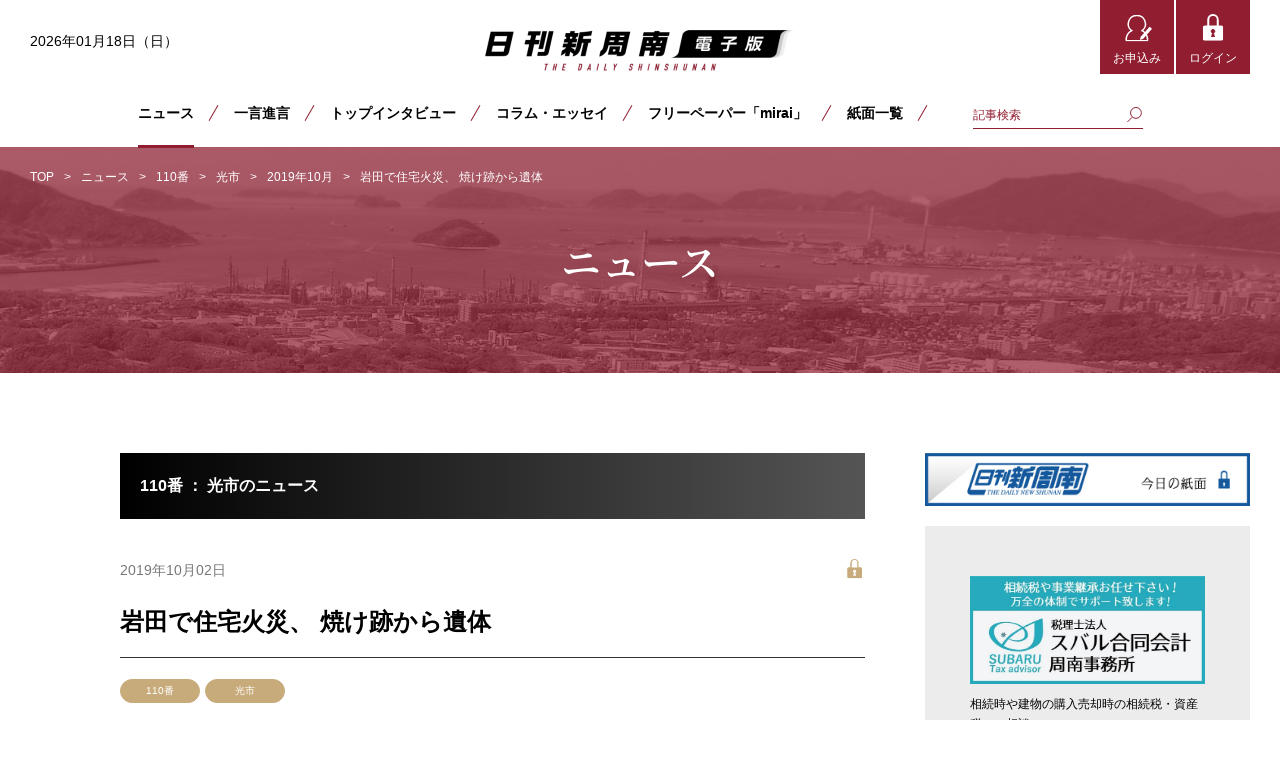

--- FILE ---
content_type: text/html; charset=UTF-8
request_url: https://www.shinshunan.co.jp/news/police/hikari/201910/009215.html
body_size: 5034
content:
<!DOCTYPE html>
<html lang="ja" prefix="og: http://ogp.me/ns#">
<head>
<!-- Google Tag Manager -->
<script>(function(w,d,s,l,i){w[l]=w[l]||[];w[l].push({'gtm.start':
new Date().getTime(),event:'gtm.js'});var f=d.getElementsByTagName(s)[0],
j=d.createElement(s),dl=l!='dataLayer'?'&l='+l:'';j.async=true;j.src=
'https://www.googletagmanager.com/gtm.js?id='+i+dl;f.parentNode.insertBefore(j,f);
})(window,document,'script','dataLayer','GTM-WX5W84S');</script>
<!-- End Google Tag Manager -->
<meta charset="utf-8">
<meta name="viewport" content="width=device-width,initial-scale=1.0">
<title>岩田で住宅火災、 焼け跡から遺体</title>
<meta name="description" content="新周南新聞社が収集した地域の最新ニュースをご紹介します。">
<meta property="og:title" content="岩田で住宅火災、 焼け跡から遺体">
<meta property="og:description" content="新周南新聞社が収集した地域の最新ニュースをご紹介します。">
<meta property="og:type" content="article">
<meta property="og:url" content="https://www.shinshunan.co.jp/news/police/hikari/201910/009215.html">
<meta name="keywords" content="周南,下松,光,山口,新周南新聞社,ニュース,コラム">
<meta name="format-detection" content="telephone=no">
<meta http-equiv="X-UA-Compatible" content="IE=edge">
<meta property="og:image" content="https://www.shinshunan.co.jp/img/ogp.jpg">
<meta property="og:site_name" content="周南・下松・光の地域のニュースを届ける新聞社｜新周南新聞社">
<meta name="theme-color" content="#911d30">
<script src="https://ajax.googleapis.com/ajax/libs/jquery/3.6.0/jquery.min.js"></script>
<script>window.jQuery || document.write('<script src="/js/vender/jquery-3.6.0.min.js" defer><\/script>');</script>
<script src="/js/vender/ofi.min.js" defer></script>
<script src="/js/vender/slick.min.js" defer></script>
<script src="/js/dest/slide.min.js" defer></script>
<script src="/js/dest/script.min.js" defer></script>
<link rel="apple-touch-icon-precomposed" href="/img/apple-touch-icon.png">
<link rel="shortcut icon" href="/img/favicon.ico">
<link rel="preconnect" href="https://fonts.gstatic.com">
<link href="https://fonts.googleapis.com/css2?family=Roboto:wght@700;900&display=swap" rel="stylesheet">
<link href="https://fonts.googleapis.com/css2?family=Noto+Serif+JP:wght@600&display=swap" rel="stylesheet">
<link rel="stylesheet" href="/css/vender/slick.css">
<link rel="stylesheet" href="/css/style.css?251112">
<script src="/news/_like-button/cn/cn.php"></script>
</head>
<body id="body-news">
<!-- Google Tag Manager (noscript) -->
<noscript><iframe src="https://www.googletagmanager.com/ns.html?id=GTM-WX5W84S"
height="0" width="0" style="display:none;visibility:hidden"></iframe></noscript>
<!-- End Google Tag Manager (noscript) -->
<div id="js-overlay" class="overlay"></div>
<header class="header">
<p class="header_date">2026年01月18日（日）</p>
<p class="header_logo logo"><a href="/" class="logo_link"><img src="/img/logo01.png" alt="新周南新聞社" width="620" height="82"></a></p>
<button type="button" id="js-headerMenuBtn" class="headerMenuBtn" aria-label="メニューボタン">
<span class="headerMenuBtn_bar"></span>
</button>
<div class="headerLink">
<a href="/signup/" class="headerLink_link-signup">お申込み</a>
<a href="https://www.shinshunan.co.jp/signup/auth.cgi" class="headerLink_link-login">ログイン</a>
</div>
<nav id="js-headerNav" class="headerNav">
<div class="headerNav_inner">
<ul class="headerNav_list">
<li class="headerNav_item-top"><a href="/" class="headerNav_link-top">トップページ</a></li>
<li class="headerNav_item"><a href="/news/" class="headerNav_link-news">ニュース</a></li>
<li class="headerNav_item"><a href="/selection/" class="headerNav_link-selection">一言進言</a></li>
<li class="headerNav_item"><a href="/interview/" class="headerNav_link-interview">トップインタビュー</a></li>
<li class="headerNav_item"><a href="/column/" class="headerNav_link-column">コラム・エッセイ</a></li>
<li class="headerNav_item"><a href="/mirai/" class="headerNav_link-mirai">フリーペーパー「mirai」</a></li>
<li class="headerNav_item"><a href="/newspaper/" class="headerNav_link-newspaper">紙面一覧</a></li>
</ul>
<form method="get" action="/_sys/search.cgi">
<div class="headerSearch">
<input type="text" name="search" value="" placeholder="記事検索" class="headerSearch_text">
<input type="image" src="/img/icon_search.svg" alt="検索" class="headerSearch_btn">
<input type="hidden" name="cat" value="all">
</div>
</form>
</div>
</nav>
</header>
<main>
<div class="heading01">
<nav class="heading01_breadcrumbs breadcrumbs">
<ol class="breadcrumbs_list">
<li class="breadcrumbs_item"><a href="/" class="breadcrumbs_link">TOP</a></li>
<li class="breadcrumbs_item"><a href="/news/" class="breadcrumbs_link">ニュース</a></li>
<li class="breadcrumbs_item"><a href="/news/police/" class="breadcrumbs_link">110番</a></li>
<li class="breadcrumbs_item"><a href="/news/police/hikari/" class="breadcrumbs_link">光市</a></li>
<li class="breadcrumbs_item"><a href="./" class="breadcrumbs_link">2019年10月</a></li>
<li class="breadcrumbs_item">岩田で住宅火災、 焼け跡から遺体</li>
</ol>
</nav>
<h1 class="heading01_text">ニュース</h1>
</div>
<div class="content01">
<div class="content01_main">
<h2 class="heading03">110番 ： 光市のニュース</h2>
<div class="articlePage">
<time datetime="2019-10-02" class="articlePage_date">2019年10月02日</time>
<span class="articlePage_icon"><img src="/img/icon_member.svg" alt="会員限定" width="17" height="16"></span>
<h2 class="articlePage_title">岩田で住宅火災、 焼け跡から遺体</h2>
<a href="https://www.shinshunan.co.jp/news/police/" class="articlePage_category categoryLink">110番</a><a href="https://www.shinshunan.co.jp/news/hikari/" class="articlePage_category categoryLink">光市</a>
   
<div class="articlePage_content">
<p>　1日午後4時ごろ、光市岩田の無職、守田進さん（74）宅から出火、木造平屋の母屋110平方メートルと隣接の倉庫21平方メートルを全焼して6時14分に鎮火した。守...</p>
</div>

<aside class="block04">
<p class="block04_text">こちらは会員専用記事（有料）になります。<br>
会員登録をしていただくと、<br class="br-s">すべての記事をお読みいただけます。</p>
<div class="block04_btnList">
<a href="/signup/" class="block04_btnListItem btnPrimary"><span class="btnPrimary_text-signup">今すぐ会員登録</span></a>
<a href="https://www.shinshunan.co.jp/signup/auth.cgi?url=https%3A%2F%2Fwww.shinshunan.co.jp%2Fnews%2Fpolice%2Fhikari%2F201910%2F009215.html" class="block04_btnListItem btnPrimary-w"><span class="btnPrimary_text-login">ログイン</span></a>
</div>
</aside>
  
 <ul class="pagination02 mt60">
<li class="pagination02_item">
<a href="https://www.shinshunan.co.jp/news/police/shunan/201910/009209.html" class="pagination02_link"><span class="pagination02_linkInner-prev"><figure class="pagination02_img">
<img src="https://www.shinshunan.co.jp/news/assets/asset_c/2021/10/6093aaa7c9c1dfdb4fee291338a47f368a2fd5de-thumb-200xauto-8907.jpeg" width="200" height="133" alt="">
</figure>
<p class="pagination02_title">鹿野下で ツキノワグマ捕獲、殺処分</p></span></a>
</li>
<li class="pagination02_item-back">
<a href="./" class="pagination02_link-back"><span class="pagination02_head-back">一覧をみる</span></a></li>
<li class="pagination02_item">
<a href="https://www.shinshunan.co.jp/news/sadnews/other/201910/009219.html" class="pagination02_link"><span class="pagination02_linkInner-next"><figure class="pagination02_img">
<img src="https://www.shinshunan.co.jp/news/assets/asset_c/2021/10/545d19d0b1f84900fdb9cffda20d1c44728b9a05-thumb-200xauto-9202.jpeg" width="200" height="133" alt="">
</figure>
<p class="pagination02_title">林芳正参院議員の義父  河野　泰通さん（88）</p></span></a>
</li>
</ul>
</div>
</div>
<div class="content01_side">
<a href="/newspaper/" class="bnr01">
<picture>
<source srcset="/img/bnr_space_tab.png" media="(min-width:768px) and (max-width:1024px)" width="1640" height="180">
<img src="/img/bnr_space.png" alt="今日の紙面" width="800" height="180">
</picture>
</a><div class="bnrList">
<div class="bnrList_inner">
<div class="bnrList_item">
<a href="https://subaru-tax.com/holdings/place-shunan/" target="_blank" rel="noopener" class="bnrList_bnr"><img src="https://www.shinshunan.co.jp/banner/assets/asset_c/2023/11/94833e0856e2907bc3bbc2889a73e563ebd4a589-thumb-620xauto-30962.jpg" width="620" height="285" alt="スバル合同会計　周南事務所" ></a>
<p class="bnrList_text">相続時や建物の購入売却時の相続税・資産税のご相談。<br>大切に育てた事業の譲渡や事業の拡大にむけて、複数の専門業者との提携で、お客さまの求める結果を一緒に目指します。</p>
</div><div class="bnrList_item">
<a href="https://www.saikyobank.co.jp/personal/campaign/index.html#teikiyokin" target="_blank" rel="noopener" class="bnrList_bnr"><img src="https://www.shinshunan.co.jp/banner/assets/asset_c/2025/12/41082268e141a8f6328a3e016066a2892bfd6788-thumb-620xauto-45514.jpg" width="620" height="285" alt="西京銀行" ></a>
<p class="bnrList_text">【取扱期間 2025年12月1日～2026年3月31日まで】お預け金額10万円以上。手続き不要！さいきょう定期預金の金利で満期後自動継続。詳細は西京銀行までお気軽にお問い合わせください。</p>
</div><div class="bnrList_item">
<a href="https://www.shunan-u.ac.jp/" target="_blank" rel="noopener" class="bnrList_bnr"><img src="https://www.shinshunan.co.jp/banner/assets/asset_c/2024/04/1f272179d92af24a4745a955ba79c0a77a8b1320-thumb-620xauto-34225.jpg" width="620" height="285" alt="周南公立大学" ></a>
<p class="bnrList_text">２０２４年春、周南公立大学は新学部学科を開設しました。経済経営学部（経済経営学科）、人間健康科学部（スポーツ健康科学科・看護学科・福祉学科）、情報科学部(情報科学科)の３学部５学科体制となりました。大学の活動や入試情報も随時公開中！</p>
</div><div class="bnrList_item">
<a href="https://www.tokuyama.co.jp/" target="_blank" rel="noopener" class="bnrList_bnr"><img src="https://www.shinshunan.co.jp/banner/assets/asset_c/2022/09/6ef00306618b68e843629a10ac327c1e9a679444-thumb-620x285-17934.jpg" width="620" height="285" alt="株式会社トクヤマ" ></a>
<p class="bnrList_text">トクヤマは、電子材料・ライフサイエンス・環境事業・化成品・セメントの各分野で、もっと幸せな未来をつくる価値創造型企業です。</p>
</div></div>
</div>
<div class="content01_sideInner">
<div class="articleList mt30">
<h3 class="articleList_title">週間注目記事ランキング</h3>
<ol class="articleList_list">
<li class="articleList_item">
<a href="https://www.shinshunan.co.jp/news/sports/shunan/202601/045341.html" class="articleList_link">
<p class="articleList_category">スポーツ</p>
<p class="articleList_text">【周南】ACT SAIKYOの田口選手、混合Wで優勝　全日本総合バドミントン選手権で活躍単は宮崎選手が2位、水津選手3位</p>
</a>
</li>
<li class="articleList_item">
<a href="https://www.shinshunan.co.jp/news/local/shunan/202601/045272.html" class="articleList_link">
<p class="articleList_category">地域</p>
<p class="articleList_text">【周南】フランソワ、徳山高生がコラボレーション　「周南フルランタン」を共同開発</p>
</a>
</li>
<li class="articleList_item">
<a href="https://www.shinshunan.co.jp/news/local/shunan/202601/045251.html" class="articleList_link">
<p class="articleList_category">地域</p>
<p class="articleList_text">【周南】鏡開きで元気な午（うま）年に　遠石八幡宮・夢いっぱいに初詣で</p>
</a>
</li>
<li class="articleList_item">
<a href="https://www.shinshunan.co.jp/news/local/kudamatsu/202601/045219.html" class="articleList_link">
<p class="articleList_category">地域</p>
<p class="articleList_text">新春特集［午］【下松】「願かけの御神馬」に願い事を　花岡八幡宮</p>
</a>
</li>
<li class="articleList_item">
<a href="https://www.shinshunan.co.jp/news/local/shunan/202601/045333.html" class="articleList_link">
<p class="articleList_category">地域</p>
<p class="articleList_text">【周南】トクヤマ労組、NSKクラブ、JEC連合　望みの家に30万円寄付</p>
</a>
</li>
</ol>
<a href="http://www.shuman-cci.com/" target="_blank" rel="noopener" class="articleList_bnr"><img src="https://www.shinshunan.co.jp/banner/assets/asset_c/2026/01/4c71a031d90d0ae3b3ebf26638ae04af99f73d0d-thumb-720xauto-46265.jpg" width="720" height="601" alt="周南市企業 就職応援サイト SHUMAN2026" ></a></div>
</div>
</div>
</div>
</main>
<footer>
<div class="footerBnr">
<a href="https://byoinnavi.jp/clinic/94737" target="_blank" rel="noopener" class="footerBnr_item"><img src="https://www.shinshunan.co.jp/banner/assets/asset_c/2021/10/52083be301089b39131be26b35c02ee937d56c29-thumb-276xauto-8895.jpg" width="276" height="104" alt="おかもと内科"  loading="lazy"></a><a href="http://www.goromaru.co.jp/" target="_blank" rel="noopener" class="footerBnr_item"><img src="https://www.shinshunan.co.jp/banner/assets/asset_c/2021/10/658ee06bd84c210f713dc69dcf2d96bd169b3729-thumb-276xauto-7862.jpg" width="276" height="104" alt="五郎丸"  loading="lazy"></a><a href="http://shinwa-shoukai.com/" target="_blank" rel="noopener" class="footerBnr_item"><img src="https://www.shinshunan.co.jp/banner/assets/asset_c/2021/10/a092b15927491692f9cf1f278123a8193ac72cd0-thumb-276xauto-7839.jpg" width="276" height="104" alt="新和商会"  loading="lazy"></a><a href="http://www.uno-h.jp/" target="_blank" rel="noopener" class="footerBnr_item"><img src="https://www.shinshunan.co.jp/banner/assets/asset_c/2021/10/75fe9bbdb5d7547f23321ebe7c62db35683ccb8b-thumb-276xauto-7838.jpg" width="276" height="104" alt="宇野医院本院"  loading="lazy"></a><a href="https://kouchi.clinic-yamaguchi.com/" target="_blank" rel="noopener" class="footerBnr_item"><img src="https://www.shinshunan.co.jp/banner/assets/asset_c/2021/10/7f187a6294d5bc68fd852cec85c79e24dd258c5d-thumb-276xauto-7837.jpg" width="276" height="104" alt="こうち医院"  loading="lazy"></a><a href="http://www.matuno.com/" target="_blank" rel="noopener" class="footerBnr_item"><img src="https://www.shinshunan.co.jp/banner/assets/asset_c/2021/10/93702e295dac19f6e0c6833af329bc66de5e3774-thumb-276xauto-7832.jpg" width="276" height="104" alt="マツノ書店"  loading="lazy"></a></div>

<div class="footer01">
<ul class="footer01_nav">
<li class="footer01_list"><a href="/company.html" class="footer01_link">会社案内</a></li>
<li class="footer01_list"><a href="/privacy.html" class="footer01_link">個人情報保護方針</a></li>
<li class="footer01_list"><a href="/sitepolicy.html" class="footer01_link">サイトポリシー</a></li>
<li class="footer01_list"><a href="/rule.html" class="footer01_link">特定商取引法</a></li>
<li class="footer01_list"><a href="/userpolicy.html" class="footer01_link">利用規約</a></li>
<li class="footer01_list"><a href="/takuhai/" class="footer01_link">購読のお申込み</a></li>
<li class="footer01_list"><a href="/voice/" class="footer01_link">「読者の声」投稿</a></li>
<li class="footer01_list"><a href="/advertising/" class="footer01_link">広告掲載申し込み</a></li>
<li class="footer01_list"><a href="/contact/" class="footer01_link">お問い合わせ</a></li>
</ul>
<button type="button" id="js-pagetop" class="footer01_pagetop"><span class="footer01_pagetopText">TOP</span></button>
</div>
<div class="footer02">
<div class="footer02_inner">
<div class="footer02_contact footerContact">
<div class="footerContact_inner">
<p class="footerContact_title">お電話でのお問い合わせ</p>
<p class="footerContact_tel"><span class="js-tel">0834-26-0303</span></p>
</div>
<p class="footerContact_text">【受付時間】9:00～18:00　<br class="br-m">【定休日】不定休</p>
</div>
<div class="footer02_address footerAddress">
<div class="footerAddress_inner">
<a href="/" class="footerAddress_logo"><img src="/img/logo02.png" alt="日刊新周南" width="438" height="114" loading="lazy"></a>
<div class="footerAddress_textArea">
<p class="footerAddress_text">株式会社新周南新聞社</p>
<address>〒745-0802 山口県周南市栗屋二葉屋開作1035-18</address>
</div>
</div>
<small class="footer_copyright">© 2016 新周南新聞社 All Rights Reserved.</small>
</div>
</div>
</div>
</footer>
</body>
</html>


--- FILE ---
content_type: text/css
request_url: https://www.shinshunan.co.jp/css/style.css?251112
body_size: 13592
content:
/*! destyle.css v1.0.13 | MIT License | https://github.com/nicolas-cusan/destyle.css */*{box-sizing:border-box}::before,::after{box-sizing:inherit}html{-webkit-text-size-adjust:100%;-webkit-tap-highlight-color:rgba(0,0,0,0);line-height:1.15}body{margin:0}main{display:block}p,table,blockquote,address,pre,iframe,form,figure,dl{margin:0}h1,h2,h3,h4,h5,h6{margin:0;font-weight:inherit;font-size:inherit;line-height:inherit}ul,ol{margin:0;padding:0;list-style:none}dt{font-weight:bold}dd{margin-left:0}hr{box-sizing:content-box;height:0;margin:0;clear:both;overflow:visible;border:0;border-top:1px solid;color:inherit}pre{font-size:inherit;font-family:monospace,monospace}address{font-style:inherit}a{background-color:rgba(0,0,0,0);color:inherit;text-decoration:none}abbr[title]{border-bottom:none;text-decoration:underline;-webkit-text-decoration:underline dotted;text-decoration:underline dotted}b,strong{font-weight:bolder}code,kbd,samp{font-size:inherit;font-family:monospace,monospace}small{font-size:80%}sub,sup{position:relative;font-size:75%;line-height:0;vertical-align:baseline}sub{bottom:-0.25em}sup{top:-0.5em}img{border-style:none;vertical-align:bottom}embed,object,iframe{border:0;vertical-align:bottom}button,input,optgroup,select,textarea{-webkit-appearance:none;-moz-appearance:none;appearance:none;margin:0;padding:0;border:0;border-radius:0;outline:0;background:rgba(0,0,0,0);color:inherit;font:inherit;text-align:inherit;vertical-align:middle}button,input{overflow:visible}button,select{text-transform:none}button,[type=button],[type=reset],[type=submit]{-webkit-appearance:none;-moz-appearance:none;appearance:none;cursor:pointer}button[disabled],[type=button][disabled],[type=reset][disabled],[type=submit][disabled]{cursor:default}button::-moz-focus-inner,[type=button]::-moz-focus-inner,[type=reset]::-moz-focus-inner,[type=submit]::-moz-focus-inner{padding:0;border-style:none}button:-moz-focusring,[type=button]:-moz-focusring,[type=reset]:-moz-focusring,[type=submit]:-moz-focusring{outline:1px dotted ButtonText}option{padding:0}fieldset{min-width:0;margin:0;padding:0;border:0}legend{display:table;max-width:100%;padding:0;color:inherit;white-space:normal}progress{vertical-align:baseline}textarea{overflow:auto}[type=checkbox],[type=radio]{padding:0}[type=number]::-webkit-inner-spin-button,[type=number]::-webkit-outer-spin-button{height:auto}[type=search]{outline-offset:-2px}[type=search]::-webkit-search-decoration{-webkit-appearance:none}::-webkit-file-upload-button{-webkit-appearance:button;font:inherit}label[for]{cursor:pointer}details{display:block}summary{display:list-item}table{border-collapse:collapse;border-spacing:0}caption{text-align:left}td,th{padding:0;vertical-align:top}th{font-weight:bold;text-align:left}template{display:none}[hidden]{display:none}html{font-size:62.5%;line-height:1.68}body{word-wrap:break-word;color:#000;font-size:1.4rem;font-family:"メイリオ",Meiryo,"ヒラギノ角ゴ Pro W3","Hiragino Kaku Gothic Pro",sans-serif;overflow-wrap:break-word}img{max-width:100%;height:auto}table{width:100%}table th,table td{vertical-align:middle;word-break:break-all}::-moz-placeholder{color:#999}::placeholder{color:#999}input[type=number]::-webkit-outer-spin-button,input[type=number]::-webkit-inner-spin-button{-webkit-appearance:none}input[type=number]{-moz-appearance:textfield}input[type=radio],input[type=checkbox]{clip:rect(0, 0, 0, 0);position:absolute}select::-ms-expand{display:none}html,body:not(.body-footerNoFixed){display:flex;flex-direction:column}body{min-height:100vh}footer{margin-top:auto}.footer01{position:relative;padding:80px 0 30px}.footer01_nav{display:flex;flex-wrap:wrap;justify-content:center;padding:0 80px;font-size:1.2rem}.footer01_list{margin:5px 0}.footer01_list:not(:last-child){margin-right:20px;padding-right:20px;border-right:solid 1px #ccc}.footer01_link{transition:color .2s}.footer01_pagetop{position:absolute;right:30px;bottom:20px;align-items:center;width:34px;height:40px;border-right:solid 1px #911d30;border-bottom:solid 1px #911d30;color:#911d30;font-size:1.2rem;transition:all .2s}.footer01_pagetop::after{position:absolute;top:0;right:2px;width:8px;height:8px;margin-left:10px;transform:skew(145deg);border-right:1px solid #911d30;content:""}.footer01_pagetopText{position:absolute;bottom:5px;left:0}.footer02{padding-bottom:30px;background-color:#911d30}.footer02_inner{display:flex;flex-direction:row-reverse;align-items:flex-start;justify-content:space-between;width:96%;max-width:1200px;margin:0 auto}.footer02_contact{flex-basis:41.6%}.footer02_address{flex-basis:50%}.footerAddress{color:#fff}.footerAddress_inner{display:flex;flex-wrap:wrap;align-items:center;padding:45px 0 30px}.footerAddress_logo{flex-basis:220px;margin-right:35px}.footerAddress_textArea{flex-basis:calc(100% - 255px)}.footerAddress_text{font-weight:bold;font-size:2rem}.footerBnr{display:flex;flex-wrap:wrap;width:96%;max-width:1200px;margin:0 auto;margin-top:80px}.footerBnr_item{width:15.8333333333%;transition:opacity .2s}.footerBnr_item:not(:nth-child(6n)){margin-right:.999%}.footerContact{padding:30px 40px;background-color:#fff;color:#911d30}.footerContact_inner{padding-left:75px;background:url("../img/icon_tel.svg") no-repeat left bottom 10px/53px}.footerContact_tel{font-weight:700;font-size:3.4rem;font-family:"Roboto",sans-serif}.footerContact_text{padding-left:75px}.header{z-index:4;position:fixed;width:100%;height:147px;background-color:#fff}.header_date{position:absolute;top:30px;left:30px}.header_logo{width:310px;margin:0 auto;padding-top:30px;text-align:center}.headerLink{display:flex;position:absolute;top:0;right:30px}.headerLink_link-account,.headerLink_link-logout,.headerLink_link-signup,.headerLink_link-login{display:block;width:74px;height:74px;padding:48px 5px 10px;background:#911d30 no-repeat center top 14px/30px 28px;color:#fff;font-size:1.2rem;text-align:center;transition:background-color .2s}.headerLink_link-account:nth-child(n+2),.headerLink_link-logout:nth-child(n+2),.headerLink_link-signup:nth-child(n+2),.headerLink_link-login:nth-child(n+2){margin-left:2px}.headerLink_link-login{background-image:url("../img/icon_login.svg")}.headerLink_link-signup{background-image:url("../img/icon_signup.svg")}.headerLink_link-logout{background-image:url("../img/icon_logout.svg")}.headerLink_link-account{background-image:url("../img/icon_account.svg")}.headerMenuBtn{display:none;transition:background-color .4s}.headerNav{justify-content:center;padding-top:31px}.headerNav_inner{display:flex;align-items:flex-start;justify-content:center}.headerNav_list{display:flex;justify-content:center;margin-right:50px}.headerNav_item,.headerNav_item-top{position:relative;padding-right:20px;font-weight:bold}.headerNav_item:not(:last-child),.headerNav_item-top:not(:last-child){margin-right:20px}.headerNav_item::after,.headerNav_item-top::after{position:absolute;top:2px;right:0;width:1px;height:18px;transform:rotate(30deg);background-color:#911d30;content:""}.headerNav_item-top{display:none}.headerNav_link-newspaper,.headerNav_link-mirai,.headerNav_link-column,.headerNav_link-interview,.headerNav_link-selection,.headerNav_link-news,.headerNav_link-top{display:flex;position:relative;align-items:center;justify-content:center;height:100%;padding-bottom:23px;color:#000;text-align:center;transition:all .2s}.headerNav_link-newspaper::after,.headerNav_link-mirai::after,.headerNav_link-column::after,.headerNav_link-interview::after,.headerNav_link-selection::after,.headerNav_link-news::after,.headerNav_link-top::after{position:absolute;bottom:0;left:0;width:100%;height:3px;transform:scale(0, 1);transform-origin:center;background-color:#c40020;content:"";transition:transform .3s}.headerNav_link-newspaper:hover,.headerNav_link-mirai:hover,.headerNav_link-column:hover,.headerNav_link-interview:hover,.headerNav_link-selection:hover,.headerNav_link-news:hover,.headerNav_link-top:hover{color:#c40020}.headerNav_link-newspaper:hover::after,.headerNav_link-mirai:hover::after,.headerNav_link-column:hover::after,.headerNav_link-interview:hover::after,.headerNav_link-selection:hover::after,.headerNav_link-news:hover::after,.headerNav_link-top:hover::after{transform:scale(1, 1)}#body-top .headerNav_link-top::after{transform:scale(1, 1);background-color:#911d30}#body-news .headerNav_link-news::after{transform:scale(1, 1);background-color:#911d30}#body-selection .headerNav_link-selection::after{transform:scale(1, 1);background-color:#911d30}#body-interview .headerNav_link-interview::after{transform:scale(1, 1);background-color:#911d30}#body-column .headerNav_link-column::after{transform:scale(1, 1);background-color:#911d30}#body-mirai .headerNav_link-mirai::after{transform:scale(1, 1);background-color:#911d30}#body-newspaper .headerNav_link-newspaper::after{transform:scale(1, 1);background-color:#911d30}.headerSearch{max-width:170px;padding-bottom:2px;border-bottom:solid 1px #911d30}.headerSearch_text{width:calc(100% - 20px)}.headerSearch_text::-moz-placeholder{color:#911d30;font-size:1.2rem}.headerSearch_text::placeholder{color:#911d30;font-size:1.2rem}.articleList,.articleList-04,.articleList-03,.articleList-02{position:relative;padding:30px 20px;background-color:#f5f1df}.articleList::before,.articleList-04::before,.articleList-03::before,.articleList-02::before{position:absolute;top:-15px;left:40px;width:6px;height:70px;transform:rotate(33deg);background-color:#911d30;content:""}.articleList-02{background-color:#fff}.articleList-03{background-color:#ececec}.articleList-04{background-color:#e5dfd0}.articleList_title{color:#911d30;font-size:2rem;font-family:"Noto Serif JP",serif;text-align:center}.articleList_list,.articleList_list-03{margin-top:30px;counter-reset:number 0}.articleList_item-03,.articleList_item,.articleList_item-02{position:relative;padding-bottom:15px;border-bottom:solid 1px #fff}.articleList_item-03:not(:last-child),.articleList_item:not(:last-child),.articleList_item-02:not(:last-child){margin-bottom:15px}.articleList_item::before,.articleList_item-02::before{display:flex;position:absolute;top:5px;left:0;align-items:center;justify-content:center;width:32px;height:32px;border-radius:50%;background-color:#fff;content:counter(number);color:#911d30;font-size:1.8rem;font-family:"Noto Serif JP",serif;counter-increment:number 1}.articleList_item:nth-child(n+1):not(:nth-child(n+4))::after,.articleList_item-02:nth-child(n+1):not(:nth-child(n+4))::after{position:absolute;top:-4px;left:4px;width:22px;height:8px;background:url("../img/icon_ranking.svg") no-repeat center/contain;content:""}.articleList_item:nth-child(n+1):not(:nth-child(n+4)) .articleList_text,.articleList_item-02:nth-child(n+1):not(:nth-child(n+4)) .articleList_text{font-weight:bold}.articleList_item-02{border-bottom-color:#eee}.articleList_item-02::before{background-color:#f5f1df}.articleList_item-02:nth-child(n+1):not(:nth-child(n+4))::after{background-image:url("../mirai/img/icon_ranking.svg")}.articleList_item-03{margin-bottom:30px}.articleList_link{display:block;padding-left:50px}.articleList_link-03{display:block}.articleList_member{padding-right:25px;background:url("../img/icon_member.svg") no-repeat right top/17px 16px}.articleList_text{margin-top:5px;transition:color .2s}.articleList_category{color:#a27f44;font-size:1.2rem}.articleList_bnr{display:block;margin-top:30px;transition:opacity .2s}.articlePage{position:relative}.articlePage_date{color:#777}.articlePage_icon{display:flex;position:absolute;top:0;right:0;align-items:flex-start}.articlePage_icon>img{display:inline-block;width:22px;height:20px;margin-left:5px}.articlePage_heading{padding:40px;background-color:#fff}.articlePage_title{margin:20px 0;padding-bottom:15px;border-bottom:solid 1px #333;font-weight:bold;font-size:2.4rem}.articlePage_title-mirai{margin:0 80px 20px 0;font-weight:bold;font-size:3rem}.articlePage_borderBox{padding-top:30px;border-top:dotted 2px #911d30}.articlePage_lead{font-weight:bold;font-size:1.6rem}.articlePage_info{font-size:1.6rem}.articlePage_img{position:relative;width:100%;height:556px;overflow:hidden;background-color:#fff}.articlePage_img>img{top:0;left:0;width:100%;height:100%;-o-object-fit:contain;object-fit:contain;font-family:"object-fit: contain;";transition:transform .2s}.articlePage_sub{color:#a27f44;font-weight:bold;font-size:2rem}.articlePage_title+.articlePage_sub{margin-top:30px}.articlePage_box{padding:30px;background-color:#f5f5f5}.articlePage_company{font-weight:bold;font-size:1.8rem}.articlePage_name::before{content:"　／　"}.articlePage_profile{margin:10px 0 5px;color:#a27f44;font-weight:bold;font-family:"Roboto",sans-serif}.articlePage_interview{margin-top:50px;font-size:1.6rem}.articlePage_interviewItem:nth-child(n+2){margin-top:40px}.articlePage_interviewItem>dt{position:relative;margin-bottom:15px;padding-left:38px;color:#a27f44;font-weight:normal}.articlePage_interviewItem>dt::before{position:absolute;top:12px;left:0;width:30px;height:1px;background-color:#a27f44;content:""}.articlePage_interviewItem>dd>p:nth-child(n+2){margin-top:10px}.articlePage_content{margin-top:30px;font-size:1.6rem}.articlePage_content p{margin-top:28px}.articlePage_content a{color:#0074c2;text-decoration:underline}.articlePage_content table{margin:10px 0;border:solid 1px #dfdfdf}.articlePage_content table>thead>tr{border-bottom:solid 1px #dfdfdf}.articlePage_content table>thead>tr>th{padding:15px;border-right:solid 1px #dfdfdf;background-color:#f5f1df;text-align:center}.articlePage_content table>tbody>tr{border-bottom:solid 1px #dfdfdf}.articlePage_content table>tbody>tr>th,.articlePage_content table>tbody>tr>td{padding:15px;border-right:solid 1px #dfdfdf}.articlePage_content table>tbody>tr>th{background-color:#f5f5f5}.articlePage_sns{margin-top:50px}.articlePage_category{margin-right:5px}.articlePage_slide{margin-top:20px}.articlePage_slideImg{position:relative;height:553px;overflow:hidden;background-color:#f5f5f5}.articlePage_slideImg>img{top:0;left:0;width:100%;height:100%;-o-object-fit:contain;object-fit:contain;font-family:"object-fit: contain;";transition:transform .2s}.articlePage_buyBtn{position:absolute;right:0;bottom:0;width:126px;padding:10px;border:solid #fff;border-width:2px 0 0 2px;background-color:#911d30;color:#fff;text-align:center;transition:background-color .2s}.articlePage_buyBtnText{position:relative;padding:0 30px}.articlePage_buyBtnText::before{position:absolute;top:0;left:0;width:22px;height:16px;background:url("../news/img/icon_photo.svg") no-repeat center/contain;content:""}.articlePage_buyBtnText::after{display:inline-block;position:absolute;top:50%;right:5px;width:18px;height:6px;margin-top:-3px;transform:skew(45deg);border-right:solid 1px #fff;border-bottom:solid 1px #fff;content:"";transition:right .2s}.articlePage_arrow-next,.articlePage_arrow-prev{display:flex;z-index:1;position:absolute;top:50%;align-items:center;justify-content:center;width:40px;height:40px;margin-top:-20px;border:solid 1px #911d30;border-radius:50%;background-color:#fff;transition:all .2s}.articlePage_arrow-next>img,.articlePage_arrow-prev>img{width:8px;height:16px}.articlePage_arrow-prev{left:20px}.articlePage_arrow-next{right:20px}.articlePage_caption{margin-top:10px;color:#777;font-size:1.4rem}.articlePage_block01{display:flex;flex-wrap:wrap;margin-top:30px}.articlePage_block01Item{flex-basis:calc((100% - 30px)/2)}.articlePage_block01Item>img{width:100%;height:auto}.articlePage_block02{margin-top:20px}.articlePage_block02::after{display:block;clear:both;content:""}.articlePage_block02Img-r,.articlePage_block02Img-l{max-width:calc((100% - 30px)/2)}.articlePage_block02Img-l{margin:0 30px 20px 0;float:left}.articlePage_block02Img-r{margin:0 0 20px 30px;float:right}.articlePage_picArea{max-width:710px;margin:50px auto;padding:30px;background-color:#fff}.bg-dot{margin-top:147px;padding-bottom:100px;background:url("../mirai/img/bg_dot.png") left top/32px 32px}.block01{background-color:#f5f5f5}.block01-w{background-color:#fff}.block01_img{position:relative;overflow:hidden}.block01_img>img{width:100%;height:270px;-o-object-fit:cover;object-fit:cover;transition:transform .2s}.block01_box{padding:20px 20px 30px}@keyframes hover{0%{width:0%}100%{width:100%}}.block01_text{position:relative;padding-bottom:20px}.block01_text::after{display:block;position:absolute;bottom:0;width:100%;height:8px;transform:skew(45deg);border-right:solid 1px #911d30;border-bottom:solid 1px #911d30;content:""}.block01_date{color:#777;font-size:1.2rem}.block01_title,.block01_title-s{margin:8px 0;font-weight:bold;font-size:2rem;transition:color .2s}.block01_title-s{font-size:1.6rem}.block01List{display:flex;flex-wrap:wrap}.block01List_item{flex-basis:48%}.block01List_item:nth-child(odd){margin-right:3.99%}.block01List_item:nth-child(n+3){margin-top:30px}.block02_tab{position:absolute;top:-80px;left:0;width:100%;margin-bottom:50px}.block02_content{flex-basis:calc(100% - 75px)}.block03{padding:40px;border:solid 1px #c8ab7a}.block03_heading{display:flex;flex-wrap:wrap;justify-content:space-between;padding-bottom:30px;border-bottom:solid 1px #c8ab7a}.block03_img{width:110px}.block03_text{width:calc(100% - 140px)}.block03_name{font-weight:bold;font-size:2rem}.block03_kana{font-weight:normal;font-size:1.6rem}.block03_profile{margin:8px 0 5px;color:#a27f44;font-weight:bold;font-family:"Roboto",sans-serif}.block03_comment{margin-top:30px;font-size:1.6rem}.block03_comment>p+p{margin-top:10px}.block03_likeBox{display:flex;align-items:center;justify-content:flex-end;margin-top:20px}.block03_like{width:40px;height:40px;transition:opacity .2s}.block03_like:hover{cursor:pointer;opacity:.7}.block03_count{position:relative;margin-right:12px;padding:10px 12px;border:solid 1px #c8ab7a;background-color:#fff;color:#a27f44}.block03_count::before,.block03_count::after{display:block;position:absolute;top:50%;width:0;height:0;transform:translateY(-50%);border-top:5px solid rgba(0,0,0,0);border-bottom:5px solid rgba(0,0,0,0);content:""}.block03_count::before{right:-5px;border-left:solid 5px #c8ab7a}.block03_count::after{right:-4px;border-left:solid 5px #fff}.block03List_item:nth-child(n+2){margin-top:30px}.block04{margin-top:60px;padding:50px;background-color:#f5f1df}.block04_text{font-weight:bold;font-size:1.8rem;text-align:center}.block04_btnList{display:flex;justify-content:center;margin-top:40px}.block04_btnListItem:nth-child(2n){margin-left:20px}.block05{padding:50px;background-color:#f9f9f9}.block05_text{font-size:1.6rem;text-align:center}.block06_link{display:block;transition:margin-top .2s}.block06_text,.block06_text-member{margin-top:10px;font-size:2rem;text-align:center}.block06_text-member::after{display:inline-block;width:17px;height:16px;margin-left:5px;background:url("../img/icon_member.svg") no-repeat center/contain;content:""}.block06List{display:flex;flex-wrap:wrap}.block06List_item{flex-basis:30%}.block06List_item:nth-child(3n-1){margin:0 4.99%}.block06List_item:nth-child(n+4){margin-top:40px}.block07,.block07-reverse{display:flex;flex-direction:row-reverse;align-items:center;justify-content:space-between}.block07-reverse_text,.block07_text{width:calc(96% / 2);max-width:calc(1200px / 2);padding-bottom:40px;border-bottom:solid 1px #911d30}.block07_text{margin-left:auto;padding-right:40px}.block07_text:last-child{border-bottom:none}.block07_img,.block07-reverse_img{position:relative;width:50%;height:450px;overflow:hidden}.block07_img>img,.block07-reverse_img>img{position:absolute;top:0;left:0;width:100%;height:100%;-o-object-fit:cover;object-fit:cover;font-family:"object-fit: cover;"}.block07-reverse_text{order:1;margin-right:auto;padding-left:40px}.block07-reverse_img{order:2}.block07_num{color:#911d30;font-size:6rem;font-family:"Noto Serif JP",serif}.block07_title{margin-bottom:20px;font-size:2.4rem;font-family:"Noto Serif JP",serif}.block07_lead{color:#a27f44;font-weight:bold;font-size:2rem}.block08{width:96%;max-width:1200px;margin:0 auto;margin-top:-95px;padding:70px 50px 0;border-top:solid 1px #911d30;border-left:solid 1px #911d30}.block08_title{margin-bottom:25px;color:#911d30;font-size:2rem;font-family:"Noto Serif JP",serif}.block09{background-color:#f5f1df}.block09_text{padding:20px 30px}.block09_title{margin-bottom:10px;font-weight:bold;font-size:1.6rem}.block09List{display:flex;justify-content:space-between}.block09List_item{flex-basis:31.5%}.blockList01{padding-top:25px;border-top:dotted 1px #777}.blockList01_item{padding:25px 0;border-bottom:dotted 1px #777}.blockList01_item:first-child{padding-top:0}.blockList01_date{display:block;margin-bottom:15px;color:#777;font-size:1.2rem}.blockList01_title{display:block;margin:15px 0 5px;font-weight:bold;font-size:2rem;transition:color .2s}.blockList01_sub{margin:10px 0}.blockList02_item{padding:25px 0;border-bottom:dotted 1px #777}.blockList02_item:first-child{padding-top:0}.blockList02_link{display:flex;justify-content:space-between}.blockList02_img{position:relative;flex-basis:34.8%;height:200px;border:solid 1px #dfdfdf}.blockList02_img>img{position:absolute;top:0;left:0;width:100%;height:100%;-o-object-fit:contain;object-fit:contain;font-family:"object-fit: contain;"}.blockList02_textArea{flex-basis:60%}.blockList02_date{display:block;margin-bottom:15px;color:#777;font-size:1.2rem}.blockList02_category{margin-right:5px}.blockList02_title{display:block;position:relative;margin:15px 0 5px;padding-right:50px;font-weight:bold;font-size:2rem;transition:color .2s}.blockList02_icon{display:flex;position:absolute;top:0;right:0;align-items:flex-start}.blockList02_icon>img{display:inline-block;width:17px;height:16px;margin-left:5px}.blockList02_text{padding-right:50px}.bnr01{display:block;margin-bottom:20px}.bnrList,.bnrList-02{background-color:#ececec}.bnrList-02{background-color:#f5f1df}.bnrList_inner{padding:50px 45px}.bnrList_item:nth-child(n+2){margin-top:30px}.bnrList_bnr{transition:opacity .2s}.bnrList_text{margin-top:10px;font-size:1.2rem}.br-s{display:none}.br-m{display:none}.breadcrumbs{font-size:1.2rem}.breadcrumbs_list{display:flex;flex-wrap:wrap;padding:10px 0}.breadcrumbs_item:not(:last-child)::after{margin:0 10px;content:">"}.breadcrumbs_link:hover{text-decoration:underline}.btn,.btn-black,.btn-s,.btn-m{display:block;padding:12px 15px;border:solid 1px #911d30;background-color:#fff;color:#911d30;text-align:center;transition:all .2s}.btn-s,.btn-m{width:100%;margin-right:auto;margin-left:auto}.btn-m{max-width:550px}.btn-s{max-width:250px}.btn_text,.btn_text-black,.btn_text-back{display:block;position:relative;width:100%;padding:0 20px;text-align:center}.btn_text::after,.btn_text-black::after,.btn_text-back::after{display:inline-block;position:absolute;top:50%;right:5px;width:18px;height:6px;margin-top:-3px;transform:skew(45deg);border-right:solid 1px #911d30;border-bottom:solid 1px #911d30;content:"";transition:right .2s}.btn_text-back::after{right:auto;left:5px;transform:skew(-45deg);border-right:none;border-left:solid 1px #911d30;transition:left .2s}.btn-black{border-color:#000;color:#000}.btn_text-black::after{border-right-color:#000;border-bottom-color:#000}.btn02,.btn02-s,.btn02-m{display:block;padding:12px 15px;background-color:#911d30;color:#fff;text-align:center;transition:all .2s}.btn02-s,.btn02-m{width:100%;margin-right:auto;margin-left:auto}.btn02-m{max-width:550px}.btn02-s{max-width:250px}.btn02_text{display:block;position:relative;width:100%;padding:0 20px;text-align:center}.btn02_text::after{display:inline-block;position:absolute;top:50%;right:5px;width:18px;height:6px;margin-top:-3px;transform:skew(45deg);border-right:solid 1px #fff;border-bottom:solid 1px #fff;content:"";transition:right .2s}.btnList-col1_item:nth-child(n+2){margin-top:1%}.btnList-col2{display:flex;flex-wrap:wrap}.btnList-col2_item{display:flex;align-items:center;width:calc((100% - 1% * 1) / 2);margin-right:.999%;margin-left:0}.btnList-col2_item:nth-child(2n){margin-right:0}.btnList-col2_item:nth-child(n+3){margin-top:1%}.btnList-col3{display:flex;flex-wrap:wrap}.btnList-col3_item{display:flex;align-items:center;width:calc((100% - 1% * 2) / 3);margin-right:.999%;margin-left:0}.btnList-col3_item:nth-child(3n){margin-right:0}.btnList-col3_item:nth-child(n+4){margin-top:1%}.btnList-col4{display:flex;flex-wrap:wrap}.btnList-col4_item{display:flex;align-items:center;width:calc((100% - 1% * 3) / 4);margin-right:.999%;margin-left:0}.btnList-col4_item:nth-child(4n){margin-right:0}.btnList-col4_item:nth-child(n+5){margin-top:1%}.btnList-s,.btnList-sReverse{display:flex;justify-content:space-between;width:100%;max-width:510px;margin:0 auto}.btnList-s_item{display:flex;align-items:center;width:calc((100% - 10px)/2)}.btnList-sReverse{flex-direction:row-reverse}.btnPrimary-w,.btnPrimary{display:block;width:100%;max-width:300px;padding:20px;font-weight:bold;text-align:center;transition:all .2s}.btnPrimary{background-color:#911d30;color:#fff}.btnPrimary-w{border:solid 1px #911d30;background-color:#fff;color:#911d30}.btnPrimary_text-login,.btnPrimary_text-signup{display:block;position:relative;width:100%;padding:0 20px;text-align:center}.btnPrimary_text-login::before,.btnPrimary_text-signup::before{position:absolute;top:50%;left:0;width:25px;height:28px;transform:translateY(-50%);background:no-repeat left/contain;content:""}.btnPrimary_text-login::after,.btnPrimary_text-signup::after{display:inline-block;position:absolute;top:50%;right:5px;width:18px;height:6px;margin-top:-3px;transform:skew(45deg);border-right:solid 1px;border-bottom:solid 1px;content:"";transition:right .2s}.btnPrimary_text-signup::before{background-image:url("../img/icon_signup.svg")}.btnPrimary_text-signup::after{border-right-color:#fff;border-bottom-color:#fff}.btnPrimary_text-login::before{background-image:url("../img/icon_login_02.svg")}.btnPrimary_text-login::after{border-right-color:#911d30;border-bottom-color:#911d30}.categoryLink{display:inline-block;min-width:80px;padding:3px 10px;border:solid 1px #c8ab7a;border-radius:15px;background-color:#c8ab7a;color:#fff;font-size:1rem;text-align:center;transition:all .2s}.contactBlock{display:flex;align-items:center;justify-content:center;padding:40px;background-color:#f9f9f9;text-align:center}.contactBlock::before{width:95px;height:95px;background:url("../img/icon_tel_02.svg") no-repeat left center/contain;content:""}.contactBlock_textArea{margin-left:40px}.contactBlock_tel{font-weight:700;font-size:3.6rem;font-family:"Roboto",sans-serif}.contactBlock_text{font-size:1.6rem}.content01{display:flex;position:relative;flex-wrap:wrap}.content01_top{width:100%}.content01_main{width:calc(72.3% - 180px);margin:0 60px 0 120px}.content01_side{width:calc(27.7% - 30px);margin-right:30px}.content01_bottom,.content01_bottom-02{width:100%;margin-top:80px;background-color:#ececec}.content01_bottom-02{background-color:rgba(207,184,139,.5)}.content02{width:96%;max-width:1200px;margin:0 auto}.content02-s{width:96%;max-width:1200px;max-width:770px;margin:0 auto}.dataBlock{position:relative;margin-top:120px;padding:110px 40px 40px;background-color:rgba(207,184,139,.5);font-size:1.6rem}.dataBlock_title{display:flex;position:absolute;top:-50px;left:50%;align-items:center;justify-content:center;width:126px;height:126px;margin:0 auto;transform:translateX(-50%);border-radius:50%;background-color:#911d30;color:#fff;font-size:2.6rem;line-height:1.2;font-family:"Roboto",sans-serif;text-align:center}.dataBlock_dl{display:flex;flex-wrap:wrap;justify-content:space-between}.dataBlock_dl>dt,.dataBlock_dl>dd{padding:20px 0;border-bottom:dotted 2px #fff}.dataBlock_dl>dt:last-of-type,.dataBlock_dl>dd:last-of-type{border-bottom:none}.dataBlock_dl>dt{flex-basis:24%;padding-right:4%;padding-left:calc(1em + 5px);text-indent:calc(-1em - 5px)}.dataBlock_dl>dt::before{margin-right:5px;content:"●";color:#fff}.dataBlock_dl>dd{flex-basis:76%}.dataBlock_btnList{display:flex;flex-wrap:wrap}.dataBlock_btn{width:calc((100% - 3px)/4);padding:15px 5px;background-color:#911d30;text-align:center;transition:background-color .2s}.dataBlock_btn:not(:nth-child(4n)){margin-right:.99px}.dataBlock_btnText-instagram,.dataBlock_btnText-line,.dataBlock_btnText-twitter,.dataBlock_btnText-facebook{display:flex;align-content:center;justify-content:center;width:100%;color:#fff;font-size:1.3rem}.dataBlock_btnText-instagram::before,.dataBlock_btnText-line::before,.dataBlock_btnText-twitter::before,.dataBlock_btnText-facebook::before{display:block;width:20px;height:20px;margin-right:5px;background:no-repeat center/contain;content:""}.dataBlock_btnText-facebook::before{background-image:url("../img/icon_facebook.svg")}.dataBlock_btnText-twitter::before{background-image:url("../img/icon_twitter.svg")}.dataBlock_btnText-line::before{background-image:url("../img/icon_line.svg")}.dataBlock_btnText-instagram::before{background-image:url("../img/icon_instagram.svg")}.eventList,.eventList-borderNon{margin-bottom:30px;border-top:dotted 1px #777}.eventList-borderNon{border-top:none}.eventList_item{display:flex;align-content:flex-start;justify-content:space-between;padding:20px 0;border-bottom:dotted 1px #777;cursor:pointer}.eventList-borderNon .eventList_item:first-child{padding-top:0}.eventList_img{position:relative;width:21.6%;height:136px;overflow:hidden}.eventList_img>img{position:absolute;top:0;left:0;width:100%;height:100%;-o-object-fit:cover;object-fit:cover;font-family:"object-fit: cover;";transition:transform .2s}.eventList_text{flex-basis:75%}.eventList_title{display:block;margin-bottom:10px;font-weight:bold;font-size:1.6rem;transition:color .2s}.eventList_detail{margin-top:10px}.form{font-size:1.6rem}.form_img{position:relative;height:400px;overflow:hidden;background-color:#f5f5f5}.form_img>img{top:0;left:0;width:100%;height:100%;-o-object-fit:contain;object-fit:contain;font-family:"object-fit: contain;";transition:transform .2s}.form_list{display:flex;flex-wrap:wrap;justify-content:space-between;border-top:solid 2px #fff}.form_list>dt,.form_list>dd{padding:25px 30px}.form_list>dt{position:relative;width:360px;background-color:#f5f1df;font-weight:bold}.form_list>dt>.aform-required{position:absolute;top:25px;right:20px;margin-left:15px;padding:0 8px;border-radius:5px;background-color:#a27f44;color:#fff;font-weight:normal;font-size:1.4rem}.form_list>dd{width:calc(100% - 360px);background-color:#f9f9f9}.form .aform-hdln{position:relative;margin:100px 0 50px;padding-left:50px;font-size:3rem;font-family:"Noto Serif JP",serif}.form .aform-hdln::before{position:absolute;top:0;left:10px;width:4px;height:48px;transform:rotate(33deg);background-color:#911d30;content:""}.form .aform-required{position:absolute;top:25px;right:20px;margin-left:15px;padding:2px 8px;border-radius:5px;background-color:#a27f44;color:#fff;font-weight:normal;font-size:1.4rem}.form input,.form optgroup,.form select,.form textarea{max-width:100%}.form input{padding:6px 10px 8px;border:solid 1px #777;background-color:#fff}.form input:focus{border-color:#911d30}.form input::-moz-placeholder{color:#999}.form input::placeholder{color:#999}.form input.error{border-color:#911d30;background-color:#fff4f1}.form input.error::-moz-placeholder{color:#000}.form input.error::placeholder{color:#000}.form label{margin-right:20px}.form li:nth-child(n+2){margin-top:5px}.form label.error{display:inline-block;margin-top:10px;color:#911d30;font-weight:bold}.form textarea{padding:6px 10px 8px;border:solid 1px #777;background-color:#fff}.form select{padding:6px 35px 8px 10px;border:solid 1px #777;background:#fff url("../img/icon_select.svg") no-repeat center right 10px/12px}.form select:focus{border-color:#911d30}.form select.is-error{border-color:#911d30}.form select.is-error::-moz-placeholder{color:#000}.form select.is-error::placeholder{color:#000}.form input[type=radio],.form input[type=checkbox]{padding:0}.form input[type=radio]+label{display:inline-block;position:relative;padding:5px 0 5px 35px}.form input[type=radio]+label::before{display:block;position:absolute;top:5px;left:0;width:25px;height:25px;border:solid 1px #777;border-radius:50%;background-color:#fff;content:""}.form input[type=checkbox]+label{display:inline-block;position:relative;padding:5px 0 5px 35px}.form input[type=checkbox]+label::before{display:block;position:absolute;top:5px;left:0;width:25px;height:25px;border:solid 1px #777;background-color:#fff;content:""}.form input[type=radio]:checked+label::after,.form input[type=checkbox]:checked+label::after{display:block;position:absolute;top:9px;left:5px;width:15px;height:15px;background:url("../img/check.svg") no-repeat center/contain;content:""}.form_btnArea{margin-top:50px;font-size:1.4rem}#aform_confirm_msg{margin-top:40px;text-align:center}.remise-description button{margin-top:10px;color:#0074c2;text-decoration:underline}.remise-description button:hover{text-decoration:none}.ui-widget.ui-widget-content{padding:4px;border:solid 1px #ccc !important;border-radius:2px;font-size:1.6rem}.ui-widget-header{width:100%;border:solid 1px #ccc !important;color:#000 !important}.ui-widget-content{display:flex;flex-wrap:wrap;justify-content:center;color:#000 !important}.ui-dialog .ui-dialog-content{width:100% !important;padding-bottom:30px !important}.ui-dialog-content table{margin:0 auto}.ui-dialog-content table>tbody>tr>th,.ui-dialog-content table>tbody>tr>td{padding:20px 0;border-bottom:dotted 1px #999}.ui-widget input{padding:6px 10px 8px;border:solid 1px #777;background-color:#fff}.ui-widget input:focus{border-color:#911d30}.ui-widget input::-moz-placeholder{color:#999}.ui-widget input::placeholder{color:#999}.ui-widget select{padding:6px 35px 8px 10px;border:solid 1px #777;background:#fff url("../img/icon_select.svg") no-repeat center right 10px/12px}.ui-widget select:focus{border-color:#911d30}.ui-dialog-content .error{width:100%;margin:10px 0;color:#911d30;font-weight:bold}.remise-cc-block button:last-of-type,.remise-cc-block button:first-of-type{position:relative;min-width:220px;margin:0 10px;padding:12px 15px;text-align:center;transition:all .2s}.remise-cc-block button:last-of-type::after,.remise-cc-block button:first-of-type::after{display:inline-block;position:absolute;top:50%;right:20px;width:18px;height:6px;margin-top:-3px;transform:skew(45deg);content:"";transition:right .2s}.remise-cc-block button:first-of-type{background-color:#911d30;color:#fff}.remise-cc-block button:first-of-type::after{border-right:solid 1px #fff;border-bottom:solid 1px #fff}.remise-cc-block button:last-of-type{border:solid 1px #911d30;background-color:#fff;color:#911d30}.remise-cc-block button:last-of-type::after{border-right:solid 1px #911d30;border-bottom:solid 1px #911d30}.remise-description span{display:block}.form_input{width:100%}.form_errorMsg{color:#911d30;font-weight:bold}.formFlow{display:flex;justify-content:space-between;margin-bottom:60px}.formFlow_item,.formFlow_item-active{width:calc((100% - 4px)/3);padding-bottom:15px;border-bottom:solid 2px #ececec;color:#777;font-size:2.6rem;font-family:"Noto Serif JP",serif;text-align:center}.formFlow_item-active{border-color:#911d30;color:#911d30}.heading01{display:flex;position:relative;align-items:center;justify-content:center;min-height:226px;margin-top:147px;margin-bottom:80px;background:url("../img/heading01_bg_pc.jpg") no-repeat center/cover;color:#fff;text-align:center}.heading01_text{font-size:4rem;font-family:"Noto Serif JP",serif}.heading01_breadcrumbs{position:absolute;top:10px;left:30px}.heading01Mirai{margin-top:147px;margin-bottom:80px;padding-bottom:10px;background-color:rgba(207,184,139,.5)}.heading01Mirai_inner{display:flex;position:relative;align-items:center;justify-content:center;width:100%;min-height:216px;border-bottom:solid 3px #fff}.heading01Mirai_logo{width:140px;margin-right:40px;text-align:center}.heading01Mirai_logoText{display:block;margin-bottom:5px;font-weight:bold}.heading01Mirai_text{min-width:160px;padding:2px 20px;border:dotted 0 #000;border-width:2px 0;font-size:4rem;font-family:"Noto Serif JP",serif;text-align:center}.heading01Mirai_breadcrumbs{position:absolute;top:10px;left:30px;color:#fff}.heading02{margin:100px auto 80px;font-size:3rem;font-family:"Noto Serif JP",serif;text-align:center}.heading02_text{display:inline-block;position:relative;padding:0 70px}.heading02_text::before,.heading02_text::after{position:absolute;top:50%;width:24px;height:30px;transform:translateY(-50%);background:url("../img/icon_heading02.svg") no-repeat center/contain;content:""}.heading02_text::before{left:0}.heading02_text::after{right:0}.heading02Mirai{margin-bottom:40px;padding-bottom:20px;border-bottom:dotted 3px #911d30;color:#911d30;font-weight:bold;font-size:2.8rem}.heading03{margin-bottom:40px;padding:20px;background:linear-gradient(to right, #000 0%, #555 100%);color:#fff;font-weight:bold;font-size:1.6rem}.icon-pdf{margin-right:5px;padding-right:33px;background:url("../img/icon_pdf.svg") no-repeat right center/26px}.icon-blank{margin-right:5px;padding-right:27px;background:url("../img/icon_blank.svg") no-repeat right center/14px}.indent-01{padding-left:1em;text-indent:-1em}.indent-02{padding-left:2em;text-indent:-2em}.link-text{color:#0074c2;text-decoration:underline}.link-text:hover{text-decoration:none}.link-tel{color:#0074c2;text-decoration:underline}.linkArrow{display:inline-block;padding-left:28px;background:url("../img/icon_arrow.svg") no-repeat left 1px/20px;color:#0074c2}.linkArrow:hover{text-decoration:underline}.linkArrow-line{padding-right:20px;background:url("../img/icon_arrow-line01.svg") no-repeat top 4px right/6px 10px;color:#911d30}.linkList{display:flex;flex-wrap:wrap}.linkList_item-col10,.linkList_item-col4{display:flex;align-items:center;padding:13px;border:solid #911d30;border-width:1px 1px 1px 0;border-collapse:collapse;background-color:#fff}@keyframes hover{0%{width:0%}100%{width:100%}}.linkList_text{position:relative;width:100%;padding:0 40px 0 20px;color:#911d30;font-size:1.4rem;text-align:center}.linkList_text::after{display:inline-block;position:absolute;top:50%;right:5px;width:18px;height:6px;margin-top:-3px;transform:skew(45deg);border-right:solid 1px #911d30;border-bottom:solid 1px #911d30;content:"";transition:right .2s}.listMarker>li:nth-child(n+2){margin-top:7px}.listMarker-wide>li:nth-child(n+2){margin-top:30px}ol.listMarker,ol.listMarker-wide{margin-left:1.5em;list-style:decimal}ul.listMarker,ul.listMarker-wide{margin-left:1.5em;list-style:disc}.map{width:100%;height:500px}.newsList_item{display:flex;justify-content:space-between;padding:15px 0;border-bottom:dotted 1px #777}.newsList_item:first-child{border-top:dotted 1px #777}.newsList_item:hover{cursor:pointer}.newsList_img{position:relative;flex-basis:20%;height:102px;overflow:hidden;border:solid 1px #dfdfdf}.newsList_img>img{position:absolute;top:0;left:0;width:100%;height:100%;-o-object-fit:contain;object-fit:contain;font-family:"object-fit: contain;";transition:transform .2s}.newsList_text{flex-basis:76%}.newsList_date{color:#777;font-size:1.2rem}.newsList_title{position:relative;margin-top:5px;padding-right:60px;font-weight:bold;font-size:1.6rem;transition:color .2s}.newsList_icon{display:flex;position:absolute;top:0;right:0;align-items:flex-start}.newsList_icon>img{display:inline-block;width:17px;height:16px;margin-left:5px}.number{display:flex;position:absolute;top:0;right:0;align-items:center;justify-content:center;width:90px;height:80px;background-color:#911d30;color:#fff;line-height:1.3;font-family:"Noto Serif JP",serif;text-align:center}.number_text-l{font-size:2.4rem}.number_text-m{font-size:1.6rem}.pagination{display:flex;flex-wrap:wrap;align-items:center;justify-content:center;color:#911d30}.pagination_current,.pagination_pageLink{display:flex;align-items:center;justify-content:center;width:36px;height:36px;margin:0 2px;border:solid 1px #dfdfdf;border-radius:50%;background-color:#fff;transition:all .2s}.pagination_current{border-color:#911d30}.pagination_previous{margin-right:20px}.pagination_next{margin-left:20px}.pagination_previousLink{position:relative;padding-left:15px}.pagination_previousLink::after{display:inline-block;position:absolute;top:0;right:0;bottom:0;width:7px;height:7px;margin:auto;transform:rotate(-135deg);border-top:solid 1px #911d30;border-right:solid 1px #911d30;content:""}.pagination_previousLink::after{right:auto;left:0}.pagination_nextLink{position:relative;padding-right:15px}.pagination_nextLink::after{display:inline-block;position:absolute;top:0;right:0;bottom:0;width:7px;height:7px;margin:auto;transform:rotate(45deg);border-top:solid 1px #911d30;border-right:solid 1px #911d30;content:""}.pagination_nextLink::after{right:0;left:auto}.pagination02{display:flex;justify-content:space-between;min-height:106px;border:solid 1px #911d30;border-radius:20px}.pagination02_item{display:flex;flex-basis:39%;justify-content:space-between}.pagination02_item-back{flex-basis:22%;border:solid 1px #911d30;border-width:0 1px}.pagination02_link{width:100%;height:100%;padding:20px}.pagination02_linkInner-next,.pagination02_linkInner-prev{display:flex;position:relative;align-items:flex-start;transition:color .2s}.pagination02_linkInner-prev{padding-left:30px}.pagination02_linkInner-prev::after{display:inline-block;position:absolute;top:0;right:0;bottom:0;width:9px;height:9px;margin:auto;transform:rotate(-135deg);border-top:solid 2px #911d30;border-right:solid 2px #911d30;content:""}.pagination02_linkInner-prev::after{right:auto;left:0;transition:left .2s}.pagination02_linkInner-next{padding-right:30px}.pagination02_linkInner-next::after{display:inline-block;position:absolute;top:0;right:0;bottom:0;width:9px;height:9px;margin:auto;transform:rotate(45deg);border-top:solid 2px #911d30;border-right:solid 2px #911d30;content:""}.pagination02_linkInner-next::after{transition:right .2s}.pagination02_link-back{display:block;width:100%;height:100%;padding:20px}.pagination02_head-back{display:flex;position:relative;align-items:center;justify-content:center;height:100%;color:#911d30;transition:color .2s}.pagination02_head-back::after{display:inline-block;position:absolute;top:0;right:0;bottom:0;width:9px;height:9px;margin:auto;transform:rotate(135deg);border-top:solid 2px #911d30;border-right:solid 2px #911d30;content:""}.pagination02_head-back::after{top:auto;bottom:0;left:0;transition:bottom .2s}.pagination02_img{width:100px;height:66px;margin-right:10px;overflow:hidden}.pagination02_img>img{width:100%;height:100%;-o-object-fit:cover;object-fit:cover;font-family:"object-fit: cover;";transition:transform .2s}.pagination02_title{-webkit-box-orient:vertical;display:-webkit-box;width:calc(100% - 110px);-webkit-line-clamp:3;overflow:hidden;font-size:1.2rem}.pickup{width:96%;max-width:1200px;margin:0 auto;margin-bottom:80px;padding:60px;background-color:rgba(255,255,255,.8)}.pickup_inner{display:flex;position:relative;flex-direction:row-reverse;justify-content:space-between}.pickup_inner::before{position:absolute;top:-90px;left:-70px;width:120px;height:128px;background:url("../mirai/img/icon_pickup.svg") no-repeat center/cover;content:""}.pickup_img{flex-basis:50%}.pickup_textArea{flex-basis:46%;margin-top:120px}.pickup_number{display:flex;position:absolute;top:0;left:0;align-items:center;justify-content:center;width:46%;height:60px;border:solid 0 #911d30;border-width:1px 0;color:#911d30;font-size:1.8rem;font-family:"Noto Serif JP",serif;text-align:center}.pickup_title{font-weight:bold;font-size:3rem}.pickup_text{margin:50px 0 40px;font-size:1.6rem}.searchBlock01,.searchBlock01-02{width:96%;max-width:1200px;margin:0 auto;margin:40px auto 80px;background-color:#f9f9f9;box-shadow:0px 1px 5px 0 rgba(0,0,0,.2)}.searchBlock01-02{background-color:#f5f1df}.searchBlock01_title,.searchBlock01_title-event,.searchBlock01_title-shop{display:flex;position:relative;align-items:center;justify-content:center;padding:30px;color:#911d30;font-size:3rem;font-family:"Noto Serif JP",serif;text-align:center;pointer-events:none;transition:color .2s}.searchBlock01_title::before,.searchBlock01_title-event::before,.searchBlock01_title-shop::before{display:block;width:24px;height:24px;margin-right:20px;background:url("../img/icon_search_02.svg") no-repeat center/contain;content:""}.searchBlock01_title-shop::before{width:40px;height:40px;background-image:url("../mirai/img/icon_shop.svg")}.searchBlock01_title-event::before{width:88px;height:40px;background-image:url("../mirai/img/icon_event.svg")}.searchBlock01_titleText{position:relative}.searchBlock01_content,.searchBlock01_content-none{padding:0 40px 40px}.searchBlock01_item{display:flex}.searchBlock01_item:nth-child(n+2){margin-top:20px;padding-top:20px;border-top:dotted 1px #999}.searchBlock01_itemWrap{margin-top:20px;padding-top:20px;border-top:dotted 1px #999}.searchBlock01_lead-memberOnly,.searchBlock01_lead-writer,.searchBlock01_lead-key,.searchBlock01_lead-comment,.searchBlock01_lead-check{position:relative;width:200px;margin-right:20px;padding-left:55px;color:#911d30;font-weight:bold;font-size:1.6rem}.searchBlock01_lead-memberOnly::before,.searchBlock01_lead-writer::before,.searchBlock01_lead-key::before,.searchBlock01_lead-comment::before,.searchBlock01_lead-check::before{display:block;position:absolute;top:-2px;left:0;width:32px;height:32px;background:no-repeat center/contain;content:""}.searchBlock01_lead-check::before{background-image:url("../img/icon_check.svg")}.searchBlock01_lead-comment::before{background-image:url("../img/icon_comment.svg")}.searchBlock01_lead-key::before{background-image:url("../img/icon_key.svg")}.searchBlock01_lead-writer::before{background-image:url("../img/icon_writer.svg")}.searchBlock01_lead-memberOnly::before{background-image:url("../img/icon_memberOnly.svg")}.searchBlock01_box{display:flex;flex-wrap:wrap;width:calc(100% - 220px);font-size:1.6rem}.searchBlock01_select,.searchBlock01_select-l{width:41%;padding:12px 30px 12px 12px;border:solid 1px #911d30;background:#fff url("../img/icon_select.svg") no-repeat center right 15px/10px;color:#911d30;text-align:center;transition:all .2s}.searchBlock01_select:nth-of-type(n + 2),.searchBlock01_select-l:nth-of-type(n + 2){margin-left:1%}.searchBlock01_select-l{width:calc(100% - 250px);font-size:1.6rem}.searchBlock01_btn-search,.searchBlock01_btn{width:14%;background-color:#911d30;color:#fff;text-align:center;transition:background-color .2s}.searchBlock01_btn{margin-left:3%}.searchBlock01_btn-search{background:#911d30 url("../img/icon_search_03.svg") no-repeat center left 10px/14px}.searchBlock01_btn02,.searchBlock01_btn02-member,.searchBlock01_btn02-all{width:41%;padding:12px;border:solid 1px #911d30;background-color:#fff;color:#911d30;text-align:center;transition:all .2s}.searchBlock01_btn02:nth-child(n+2),.searchBlock01_btn02-member:nth-child(n+2),.searchBlock01_btn02-all:nth-child(n+2){margin-left:1%}.searchBlock01_btn02-all{background:#fff url("../img/icon_memberOnly_02.svg") no-repeat center left 10px/14px}.searchBlock01_btn02-member{background:#fff url("../img/icon_memberOnly.svg") no-repeat center left 10px/14px}.searchBlock01_text{width:86%;padding:12px;border:solid 1px #911d30;background-color:#fff;color:#911d30}.searchBlock02{width:96%;max-width:1200px;margin:0 auto;padding:50px 0}.searchBlock02_title-past,.searchBlock02_title-company{position:relative;padding-left:50px;color:#911d30;font-weight:bold;font-size:1.6rem}.searchBlock02_title-past::before,.searchBlock02_title-company::before{display:block;position:absolute;top:0;left:0;width:34px;height:34px;background:no-repeat center/contain;content:""}.searchBlock02_title-company::before{background-image:url("../img/icon_company.svg")}.searchBlock02_title-past::before{background-image:url("../img/icon_past.svg")}.searchBlock02_title-past{pointer-events:none}.searchBlock02_content{margin-top:30px}.snsBlock{display:flex;justify-content:space-between}.snsBlock_item-line,.snsBlock_item-twitter,.snsBlock_item-facebook{width:calc((100% - 6px)/3);transition:background-color .2s}.snsBlock_item-facebook{background-color:#1877f2}.snsBlock_item-twitter{background-color:#1da1f2}.snsBlock_item-line{background-color:#00b900}.snsBlock_text-line,.snsBlock_text-twitter,.snsBlock_text-facebook{display:flex;align-content:center;justify-content:center;width:100%;padding:20px;color:#fff}.snsBlock_text-line::before,.snsBlock_text-twitter::before,.snsBlock_text-facebook::before{display:block;width:25px;height:25px;margin-right:10px;background:no-repeat center/contain;content:""}.snsBlock_text-facebook::before{background-image:url("../img/icon_facebook.svg")}.snsBlock_text-twitter::before{background-image:url("../img/icon_twitter.svg")}.snsBlock_text-line::before{background-image:url("../img/icon_line.svg")}.tab{background-color:#f5f1df}.tab_list{display:flex;justify-content:space-between;width:96%;max-width:1200px;margin:0 auto}.tab_item{display:flex;position:relative;align-items:center;justify-content:center;width:10%;min-height:60px;border:solid 0 #fff;border-right-width:1px;text-align:center;transition:all .2s}.tab_item:first-child{border-left-width:1px}.tab_item.is-active{background-color:#fff;font-weight:bold}.tab_item.is-active::before{position:absolute;top:0;left:50%;width:3px;height:10px;transform:translateX(-50%);background-color:#911d30;content:""}.tab_link{display:flex;align-items:center;justify-content:center;width:100%;height:100%;line-height:60px;transition:all .2s}.tab_text{position:relative}.tab_text::after{position:absolute;bottom:0;left:0;width:100%;height:3px;transform:scale(0, 1);transform-origin:center;background-color:#911d30;content:"";transition:transform .3s}.tab_item.is-active .tab_text::after{position:absolute;bottom:0;left:0;width:100%;height:3px;transform:scale(1, 1);background-color:#911d30;content:""}.table01>tbody>tr{border-top:solid 2px #fff}.table01>tbody>tr>th,.table01>tbody>tr>td{padding:25px 30px}.table01>tbody>tr>th{background-color:#f5f1df;vertical-align:top}.table01>tbody>tr>td{background-color:#f9f9f9}.table02>tbody>tr{border-top:solid 2px #fff}.table02>tbody>tr>th,.table02>tbody>tr>td{padding:25px 30px}.table02>tbody>tr>th{background-color:#f5f1df;vertical-align:top}.table02>tbody>tr>td{border-right:solid 2px #fff;background-color:#f9f9f9}.topSpBnr{display:none}.mt0{margin-top:0px !important}.mr0{margin-right:0px !important}.mb0{margin-bottom:0px !important}.ml0{margin-left:0px !important}.mt10{margin-top:10px !important}.mr10{margin-right:10px !important}.mb10{margin-bottom:10px !important}.ml10{margin-left:10px !important}.mt20{margin-top:20px !important}.mr20{margin-right:20px !important}.mb20{margin-bottom:20px !important}.ml20{margin-left:20px !important}.mt30{margin-top:30px !important}.mr30{margin-right:30px !important}.mb30{margin-bottom:30px !important}.ml30{margin-left:30px !important}.mt40{margin-top:40px !important}.mr40{margin-right:40px !important}.mb40{margin-bottom:40px !important}.ml40{margin-left:40px !important}.mt50{margin-top:50px !important}.mr50{margin-right:50px !important}.mb50{margin-bottom:50px !important}.ml50{margin-left:50px !important}.mt60{margin-top:60px !important}.mr60{margin-right:60px !important}.mb60{margin-bottom:60px !important}.ml60{margin-left:60px !important}.mt70{margin-top:70px !important}.mr70{margin-right:70px !important}.mb70{margin-bottom:70px !important}.ml70{margin-left:70px !important}.mt80{margin-top:80px !important}.mr80{margin-right:80px !important}.mb80{margin-bottom:80px !important}.ml80{margin-left:80px !important}.mt90{margin-top:90px !important}.mr90{margin-right:90px !important}.mb90{margin-bottom:90px !important}.ml90{margin-left:90px !important}.mt100{margin-top:100px !important}.mr100{margin-right:100px !important}.mb100{margin-bottom:100px !important}.ml100{margin-left:100px !important}.pt0{padding-top:0px !important}.pr0{padding-right:0px !important}.pb0{padding-bottom:0px !important}.pl0{padding-left:0px !important}.pt10{padding-top:10px !important}.pr10{padding-right:10px !important}.pb10{padding-bottom:10px !important}.pl10{padding-left:10px !important}.pt20{padding-top:20px !important}.pr20{padding-right:20px !important}.pb20{padding-bottom:20px !important}.pl20{padding-left:20px !important}.pt30{padding-top:30px !important}.pr30{padding-right:30px !important}.pb30{padding-bottom:30px !important}.pl30{padding-left:30px !important}.pt40{padding-top:40px !important}.pr40{padding-right:40px !important}.pb40{padding-bottom:40px !important}.pl40{padding-left:40px !important}.pt50{padding-top:50px !important}.pr50{padding-right:50px !important}.pb50{padding-bottom:50px !important}.pl50{padding-left:50px !important}.pt60{padding-top:60px !important}.pr60{padding-right:60px !important}.pb60{padding-bottom:60px !important}.pl60{padding-left:60px !important}.pt70{padding-top:70px !important}.pr70{padding-right:70px !important}.pb70{padding-bottom:70px !important}.pl70{padding-left:70px !important}.pt80{padding-top:80px !important}.pr80{padding-right:80px !important}.pb80{padding-bottom:80px !important}.pl80{padding-left:80px !important}.pt90{padding-top:90px !important}.pr90{padding-right:90px !important}.pb90{padding-bottom:90px !important}.pl90{padding-left:90px !important}.pt100{padding-top:100px !important}.pr100{padding-right:100px !important}.pb100{padding-bottom:100px !important}.pl100{padding-left:100px !important}.fz-xs{font-size:1rem !important}.fz-s{font-size:1.2rem !important}.fz-m{font-size:1.4rem !important}.fz-l{font-size:1.6rem !important}.fz-xl{font-size:1.8rem !important}.fw-n{font-weight:normal !important}.fw-b{font-weight:bold !important}.ta-left{text-align:left !important}.ta-right{text-align:right !important}.ta-center{text-align:center !important}.va-top{vertical-align:top !important}.va-middle{vertical-align:middle !important}.va-bottom{vertical-align:bottom !important}.va-base{vertical-align:baseline !important}.d-i{display:inline !important}.d-ib{display:inline-block !important}.d-b{display:block !important}.d-none{display:none !important}.c-main{color:#911d30 !important}@media only screen and (max-width: 1024px){.footer02_inner{width:calc(100% - 20px * 2)}.footer02_contact{flex-basis:48%}.footerAddress_inner{display:block;padding:30px 0 10px}.footerAddress_logo{display:block;width:170px;margin-right:0}.footerAddress_textArea{margin-top:20px}.footerAddress_text{font-size:1.8rem}.footerBnr{width:calc(100% - 20px * 2)}.footerContact{padding:30px}.footerContact_inner{background-position:left top 5px}.footerContact_tel{font-size:3rem;line-height:1.4}.footerContact_text{padding-left:0}.header{height:74px}.header_date{top:25px;left:260px}.header_logo{width:224px;margin-left:20px;padding-top:25px}.headerLink{right:0}.headerMenuBtn{display:flex;position:absolute;top:0;right:152px;align-items:center;height:74px;padding:0 25px;background-color:#911d30}.headerMenuBtn::after{position:absolute;right:0;bottom:6px;left:0;content:"メニュー";color:#fff;font-size:1.2rem;text-align:center}.headerMenuBtn.is-active{background-color:#911d30}.headerMenuBtn.is-active::after{content:"閉じる"}.headerMenuBtn.is-active .headerMenuBtn_bar{background-color:rgba(0,0,0,0)}.headerMenuBtn.is-active .headerMenuBtn_bar::before,.headerMenuBtn.is-active .headerMenuBtn_bar::after{background-color:#fff}.headerMenuBtn.is-active .headerMenuBtn_bar::before{transform:translateY(9px) rotate(-45deg)}.headerMenuBtn.is-active .headerMenuBtn_bar::after{transform:translateY(-9px) rotate(45deg)}.headerMenuBtn_bar{display:block;position:relative;top:-10px;width:24px;height:2px;background-color:#fff}.headerMenuBtn_bar::before,.headerMenuBtn_bar::after{display:block;position:absolute;left:0;width:100%;height:100%;background-color:inherit;content:"";transition:transform .4s}.headerMenuBtn_bar::before{top:-9px}.headerMenuBtn_bar::after{top:9px}.headerNav{display:none;position:absolute;top:74px;width:100%;padding-top:0;background-color:#f5f1df}.headerNav_inner{display:block}.headerNav_list{display:block;width:calc(100% - 15px * 2);margin:0 auto}.headerNav_item,.headerNav_item-top{padding-right:0;font-weight:normal}.headerNav_item:not(:last-child),.headerNav_item-top:not(:last-child){margin-right:0}.headerNav_item::after,.headerNav_item-top::after{content:none}.headerNav_item-top{display:block}.headerNav_link-newspaper:hover,.headerNav_link-mirai:hover,.headerNav_link-column:hover,.headerNav_link-interview:hover,.headerNav_link-selection:hover,.headerNav_link-news:hover,.headerNav_link-top:hover{color:#000}.headerNav_link-newspaper:hover::after,.headerNav_link-mirai:hover::after,.headerNav_link-column:hover::after,.headerNav_link-interview:hover::after,.headerNav_link-selection:hover::after,.headerNav_link-news:hover::after,.headerNav_link-top:hover::after{transform:scale(0, 0)}.headerNav_link-newspaper,.headerNav_link-mirai,.headerNav_link-column,.headerNav_link-interview,.headerNav_link-selection,.headerNav_link-news,.headerNav_link-top{display:block;padding:18px 0;border-bottom:solid 1px #fff;text-align:left}#body-top .headerNav_link-top{color:#000}#body-top .headerNav_link-top::after{transform:scale(0, 0)}#body-news .headerNav_link-news{color:#000}#body-news .headerNav_link-news::after{transform:scale(0, 0)}#body-selection .headerNav_link-selection{color:#000}#body-selection .headerNav_link-selection::after{transform:scale(0, 0)}#body-interview .headerNav_link-interview{color:#000}#body-interview .headerNav_link-interview::after{transform:scale(0, 0)}#body-column .headerNav_link-column{color:#000}#body-column .headerNav_link-column::after{transform:scale(0, 0)}#body-mirai .headerNav_link-mirai{color:#000}#body-mirai .headerNav_link-mirai::after{transform:scale(0, 0)}#body-newspaper .headerNav_link-newspaper{color:#000}#body-newspaper .headerNav_link-newspaper::after{transform:scale(0, 0)}.headerSearch{width:calc(100% - 15px * 2);max-width:none;margin:30px auto}.headerSearch_text::-moz-placeholder{font-size:1.4rem}.headerSearch_text::placeholder{font-size:1.4rem}.articleList,.articleList-04,.articleList-03,.articleList-02{display:flex;flex-wrap:wrap;justify-content:space-between}.articleList_title{flex-basis:100%}.articleList_list,.articleList_list-03{flex-basis:65%}.articleList_list-03{flex-basis:100%}.articleList_bnr{flex-basis:30%}.articlePage_img{height:400px}.bg-dot{margin-top:74px}.block01_title,.block01_title-s{font-size:1.6rem}.block07_text{padding-right:20px}.block07-reverse_text{padding-left:20px}.block07_num{font-size:4rem}.block08{width:calc(100% - 20px * 2)}.block08{width:96%;margin-top:-80px;padding:60px 30px 0}.bnr01{width:calc(100% - 20px * 2);margin:0 auto 50px}.bnrList_inner{display:flex;flex-wrap:wrap;width:calc(100% - 20px * 2);margin:0 auto;padding:60px 0}.bnrList_item{display:flex;justify-content:space-between;width:calc((100% - 30px)/2)}.bnrList_item:nth-child(n+2){margin-top:0}.bnrList_item:nth-child(odd){margin-right:29.99px}.bnrList_item:nth-child(n+3){margin-top:30px}.bnrList_bnr{flex-basis:41%}.bnrList_text{flex-basis:55.5%;margin-top:0}.br-m{display:inline}.br-l{display:none}.content01_main{order:1;width:calc(100% - 20px * 2);margin:0 auto}.content01_side{order:3;width:100%;margin-top:40px;margin-right:0}.content01_sideInner{width:calc(100% - 20px * 2);margin:0 auto}.content01_bottom,.content01_bottom-02{order:2;margin-top:40px}.content02{width:calc(100% - 20px * 2)}.content02-s{width:calc(100% - 20px * 2)}.dataBlock_btn{width:calc((100% - 1px)/2)}.dataBlock_btn:not(:nth-child(4n)){margin-right:0}.dataBlock_btn:nth-child(odd){margin-right:.99px}.dataBlock_btn:nth-child(n+3){margin-top:1px}.dataBlock_btnText-instagram,.dataBlock_btnText-line,.dataBlock_btnText-twitter,.dataBlock_btnText-facebook{padding:0;font-size:1.2rem}.dataBlock_btnText-instagram::before,.dataBlock_btnText-line::before,.dataBlock_btnText-twitter::before,.dataBlock_btnText-facebook::before{width:20px;height:20px;margin-right:5px}.form_list>dt{width:250px}.form_list>dd{width:calc(100% - 250px)}.heading01{margin-top:74px}.heading01Mirai{margin-top:74px}.linkList_item-col4{width:50%}.linkList_item-col4:nth-child(2n-1){border-left-width:1px}.linkList_item-col4:nth-child(n+3){border-top-width:0}.linkList_item-col10{width:20%}.linkList_item-col10:nth-child(5n-4){border-left-width:1px}.linkList_item-col10:nth-child(n+6){border-top-width:0}.overlay{display:block;visibility:hidden;z-index:3;position:fixed;top:0;left:0;width:100%;height:100%;background-color:#000;content:"";opacity:0;transition:all .4s}body.menu-open .overlay,body.display-open .overlay{visibility:visible;opacity:.5}.pickup{width:calc(100% - 20px * 2)}.pickup{margin-bottom:60px;padding:30px 20px 40px}.pickup_inner{display:block}.pickup_inner::before{top:-60px;left:-35px;width:83px;height:88px}.pickup_textArea{margin-top:20px}.pickup_number{position:static;width:100%;margin-bottom:20px;font-size:1.6rem}.pickup_text{margin-top:10px}.searchBlock01,.searchBlock01-02{width:calc(100% - 20px * 2)}.searchBlock01_item{display:block}.searchBlock01_lead-memberOnly,.searchBlock01_lead-writer,.searchBlock01_lead-key,.searchBlock01_lead-comment,.searchBlock01_lead-check{width:100%;margin-bottom:15px}.searchBlock01_box{width:100%}.searchBlock01_select-l{width:100%}.searchBlock02{width:calc(100% - 20px * 2)}.tab_list{width:100%}.tab_item{font-size:1.2rem}}@media only screen and (max-width: 767px){.footer01{width:calc(100% - 15px * 2);margin:0 auto;padding:40px 0 20px}.footer01_nav{justify-content:flex-start;width:calc(100% - 40px);padding:0}.footer01_list:not(:last-child){margin-right:10px;padding-right:10px}.footer01_pagetop{top:auto;right:0;bottom:20px}.footer02_inner{width:calc(100% - 15px * 2)}.footer02_inner{display:block}.footerAddress_inner{padding-top:20px}.footerBnr{width:calc(100% - 15px * 2)}.footerBnr{margin-top:40px}.footerBnr_item{width:calc((100% - 15px)/2)}.footerBnr_item:not(:nth-child(6n)){margin-right:0}.footerBnr_item:nth-child(odd){margin-right:14.99px}.footerBnr_item:nth-child(n+3){margin-top:15px}.footerContact{padding:20px}.footerContact .link-tel{color:#911d30;text-decoration:none}.header{height:132px}body.is-scrolled .header{height:55px}.header_date{position:static;margin-left:15px;padding-top:8px;font-size:1.2rem}body.is-scrolled .header_date{display:none}.header_logo{margin-left:15px;padding-top:10px}body.is-scrolled .header_logo{padding-top:15px}.headerLink{top:82px;width:100%}body.is-scrolled .headerLink{display:none}.headerLink_link-account,.headerLink_link-logout,.headerLink_link-signup,.headerLink_link-login{display:flex;align-items:center;justify-content:center;width:50%;height:50px;padding:0;background-position:center left 15px;font-size:1.4rem}.headerLink_link-account:nth-child(n+2),.headerLink_link-logout:nth-child(n+2),.headerLink_link-signup:nth-child(n+2),.headerLink_link-login:nth-child(n+2){margin-left:1px}.headerMenuBtn{right:0;height:80px;padding:0 18px}.headerMenuBtn::after{bottom:10px;font-size:1rem}body.is-scrolled .headerMenuBtn{height:55px}body.is-scrolled .headerMenuBtn::after{content:none}body.is-scrolled .headerMenuBtn_bar{top:0}.headerNav{top:132px}body.is-scrolled .headerNav{top:55px}.articleList,.articleList-04,.articleList-03,.articleList-02{display:block}.articlePage_heading{padding:20px}.articlePage_title{margin:10px 0 15px;padding-bottom:10px;font-size:1.8rem}.articlePage_title-mirai{margin-right:60px;font-size:1.6rem}.articlePage_borderBox{padding-top:15px}.articlePage_headingCategory{margin-top:10px}.articlePage_lead{font-weight:normal;font-size:1.4rem}.articlePage_info{font-size:1.4rem}.articlePage_img{height:auto}.articlePage_sub{font-size:1.6rem}.articlePage_title+.articlePage_sub{margin-top:25px}.articlePage_box{padding:20px}.articlePage_company{font-size:1.6rem}.articlePage_name{display:block}.articlePage_name::before{content:none}.articlePage_interview{margin-top:30px}.articlePage_content table>thead>tr>th{padding:10px}.articlePage_content table>tbody>tr>th,.articlePage_content table>tbody>tr>td{padding:10px}.articlePage_slide{margin-bottom:80px}.articlePage_slideImg{height:230px}.articlePage_buyBtn{width:96px;padding:5px}.articlePage_buyBtnText{padding:0 25px;font-size:1rem}.articlePage_buyBtnText::before{width:17px;height:13px}.articlePage_buyBtnText::after{right:0;width:13px;height:4px}.articlePage_arrow-next,.articlePage_arrow-prev{top:auto;bottom:-50px;width:80px}.articlePage_arrow-prev{left:calc(50% - 80px);border-radius:50px 0 0 50px}.articlePage_arrow-next{right:calc(50% - 79px);border-radius:0 50px 50px 0}.articlePage_block01{display:block}.articlePage_block01Item:nth-child(n+2){margin-top:30px}.articlePage_block02Img-r,.articlePage_block02Img-l{max-width:100%;margin:0 auto 20px;float:none;text-align:center}.articlePage_picArea{margin:20px auto;padding:15px}.bg-dot{margin-top:132px}.block01_img>img{height:200px}.block01List{display:block}.block01List_item{display:block}.block01List_item:nth-child(odd){margin-right:0}.block01List_item:nth-child(n+3){margin-top:0}.block01List_item:nth-child(n+2){margin-top:20px}.block02{display:flex;justify-content:space-between}.block02_tab{position:static;flex-basis:75px;margin-bottom:0;margin-left:-15px}.block03{padding:20px}.block03_heading{position:relative}.block03_img{width:80px}.block03_text{width:auto}.block03_name{position:absolute;top:0;left:100px}.block03_kana{display:block}.block04{margin-top:40px;padding:30px 20px}.block04_text{font-size:1.6rem}.block04_btnList{display:block;margin-top:20px}.block04_btnListItem{margin-right:auto;margin-left:auto}.block04_btnListItem:nth-child(2n){margin-left:auto}.block04_btnListItem:nth-child(n+2){margin-top:10px}.block05{padding:30px 20px}.block06_text,.block06_text-member{font-size:1.4rem}.block06List_item{flex-basis:47%}.block06List_item:nth-child(3n-1){margin:0}.block06List_item:nth-child(n+4){margin-top:0}.block06List_item:nth-child(odd){margin-right:5.99%}.block06List_item:nth-child(n+3){margin-top:30px}.block07,.block07-reverse{display:block}.block07:nth-child(n+2),.block07-reverse:nth-child(n+2){margin-top:30px}.block07-reverse_text,.block07_text{width:calc(100% - 15px * 2);margin:0 auto;padding:10px 0 0 20px;border-bottom:none;border-left:solid 1px #911d30}.block07_img,.block07-reverse_img{width:calc(100% - 15px * 2);height:216px;margin:0 auto}.block07_titleArea{display:flex}.block07_num{width:55px;font-size:3rem}.block07_title{width:calc(100% - 55px);margin:10px 0;font-size:1.8rem}.block07_lead{font-size:1.6rem}.block08{width:calc(100% - 15px * 2)}.block08{margin-top:0;padding:30px 0 0 20px;border-top:none}.block08_title{margin-bottom:15px;font-size:1.8rem}.block09List{display:block}.block09List_item:not(:nth-child(3n)){margin:0 0 20px 0}.blockList01_title{margin:10px 0 0;font-size:1.6rem}.blockList02_link{display:block}.blockList02_img{height:180px}.blockList02_textArea{position:relative;margin-top:10px}.blockList02_title{position:static;margin:10px 0 0;padding-right:0;font-size:1.6rem}.blockList02_text{padding-right:0}.bnr01{width:calc(100% - 15px * 2)}.bnrList_inner{display:block;width:calc(100% - 15px * 2);padding:40px 0}.bnrList_item{display:block;width:100%}.bnrList_item:nth-child(n+2){margin-top:15px}.bnrList_text{margin-top:10px;font-size:1rem}.br-s{display:inline}.br-m{display:none}.breadcrumbs{display:none}.btn,.btn-black,.btn-s,.btn-m{padding:15px}.btn-m{max-width:none}.btn-s{max-width:300px}.btn02,.btn02-s,.btn02-m{padding:15px}.btn02-m{max-width:none}.btn02-s{max-width:300px}.btnList-col1_item:nth-child(n+2){margin-top:5px}.btnList-col2{display:block}.btnList-col2_item{width:100%}.btnList-col2_item:nth-child(n){margin-right:0}.btnList-col2_item:nth-child(n+2){margin-top:10px}.btnList-col3{display:block}.btnList-col3_item{width:100%}.btnList-col3_item:nth-child(n){margin-right:0}.btnList-col3_item:nth-child(n+2){margin-top:10px}.btnList-col4{display:block}.btnList-col4_item{width:100%}.btnList-col4_item:nth-child(n){margin-right:0}.btnList-col4_item:nth-child(n+2){margin-top:10px}.btnList-s,.btnList-sReverse{display:block;max-width:250px}.btnList-s_item{width:100%}.btnList-s_item:nth-child(n+2){margin-top:10px}.btnPrimary-w,.btnPrimary{padding:20px}.contactBlock{padding:20px}.contactBlock::before{width:59px;height:59px}.contactBlock_textArea{margin-left:10px}.contactBlock_tel{font-size:2.4rem}.contactBlock_text{font-size:1.4rem}.content01_main{width:calc(100% - 15px * 2)}.content01_sideInner{width:calc(100% - 15px * 2)}.content02{width:calc(100% - 15px * 2)}.content02-s{width:calc(100% - 15px * 2)}.dataBlock{margin-top:50px;padding:60px 20px 20px}.dataBlock_title{top:-20px;width:80px;height:80px;font-size:1.6rem}.dataBlock_dl{display:block}.dataBlock_dl>dt{padding-bottom:0;border-bottom:none}.dataBlock_dl>dd{padding-top:5px}.eventList_item{display:block}.eventList_img{width:100%;height:auto}.eventList_img>img{position:static;width:100%;-o-object-fit:fill;object-fit:fill}.eventList_title{margin-top:10px}.form_img{height:200px}.form_list{display:block}.form_list>dt,.form_list>dd{width:100%}.form_list>dt{padding:10px 20px}.form_list>dt>.aform-required{top:10px}.form .aform-hdln{margin:50px 0 20px;padding-left:40px;font-size:2.2rem}.form .aform-hdln::before{width:3px;height:40px}.form .aform-required{top:10px}.form input{padding:8px 10px 10px}.form select{width:100%;background-position:center right 10px}.form_btnArea{margin-top:30px}.ui-widget.ui-widget-content{width:auto !important}.ui-widget-content{display:block}.ui-dialog-content table>tbody>tr>th,.ui-dialog-content table>tbody>tr>td{display:block;width:100%;padding:20px 0}.ui-dialog-content table>tbody>tr>th{padding:15px 0 0;border-bottom:none}.ui-dialog-content table>tbody>tr>td{padding:5px 0 15px}.ui-widget input{margin:2px 0;padding:8px 10px 10px}.ui-widget select{background-position:center right 10px}.remise-cc-block button:last-of-type,.remise-cc-block button:first-of-type{width:100%;margin:0 auto 10px;padding:15px}.formFlow_item,.formFlow_item-active{font-size:1.8rem}.heading01{margin-top:132px}.heading01{min-height:120px;margin-bottom:40px;padding:0 15px;background-image:url("../img/heading01_bg_sp.jpg")}.heading01_text{font-size:2.8rem}.heading01Mirai{margin-top:132px}.heading01Mirai{margin-bottom:40px}.heading01Mirai_inner{min-height:120px}.heading01Mirai_logo{width:120px;margin-right:20px}.heading01Mirai_logoText{font-size:1.2rem}.heading01Mirai_text{min-width:auto;font-size:2.8rem}.heading02{margin:50px auto 40px;font-size:2.2rem}.heading02_text{padding:0 40px}.heading02Mirai{margin-bottom:30px;padding-bottom:10px;font-size:1.8rem}.heading03{margin-bottom:30px}.linkList_text{padding:0}.linkList_text:after{content:none}.listMarker>li:nth-child(n+2){margin-top:5px}.listMarker-wide>li:nth-child(n+2){margin-top:15px}.map{height:400px}.newsList_item{display:block}.newsList_img{height:180px}.newsList_text{position:relative;margin-top:10px}.newsList_title{position:static;padding-right:0}.number{width:61px;height:54px;font-size:1rem}.number_text-l{font-size:1.6rem}.number_text-m{font-size:1.2rem}.pagination_current,.pagination_pageLink{width:28px;height:28px;margin:5px 2px}.pagination02_linkInner-next,.pagination02_linkInner-prev{display:block;padding:0 0 20px}.pagination02_linkInner-next::after,.pagination02_linkInner-prev::after{top:auto;right:0;bottom:0;left:0}.pagination02_img{width:100%;height:53px}.pagination02_title{width:100%;height:50px;margin-top:5px;font-size:1rem}.pickup{width:calc(100% - 15px * 2)}.pickup_title{font-size:1.6rem}.pickup_text{margin-bottom:20px;font-size:1.4rem}.searchBlock01,.searchBlock01-02{width:calc(100% - 15px * 2)}.searchBlock01,.searchBlock01-02{margin:0 auto 40px}.searchBlock01_title,.searchBlock01_title-event,.searchBlock01_title-shop{padding:20px;font-size:1.8rem;pointer-events:all}.searchBlock01_title::after,.searchBlock01_title-event::after,.searchBlock01_title-shop::after{display:inline-block;position:absolute;top:0;right:0;bottom:0;width:12px;height:12px;margin:auto;transform:rotate(135deg);border-top:solid 2px #911d30;border-right:solid 2px #911d30;content:""}.searchBlock01_title::before,.searchBlock01_title-event::before,.searchBlock01_title-shop::before{width:15px;height:15px}.searchBlock01_title::after,.searchBlock01_title-event::after,.searchBlock01_title-shop::after{right:20px;width:8px;height:8px;border-width:1px}.searchBlock01_title.is-open::after,.is-open.searchBlock01_title-event::after,.is-open.searchBlock01_title-shop::after{transform:rotate(-45deg)}.searchBlock01_title-shop::before{width:20px;height:20px}.searchBlock01_title-event::before{width:44px;height:20px}.searchBlock01_content,.searchBlock01_content-none{padding:0 20px 30px}.searchBlock01_content-none{display:none}.searchBlock01_item:first-child{padding-top:20px;border-top:dotted 1px #999}.searchBlock01_itemWrap{display:none;padding-top:0;border-top:none}.searchBlock01_lead-memberOnly,.searchBlock01_lead-writer,.searchBlock01_lead-key,.searchBlock01_lead-comment,.searchBlock01_lead-check{padding:0 40px;text-align:center}.searchBlock01_lead-memberOnly::before,.searchBlock01_lead-writer::before,.searchBlock01_lead-key::before,.searchBlock01_lead-comment::before,.searchBlock01_lead-check::before{width:25px;height:25px}.searchBlock01_select,.searchBlock01_select-l{width:100%}.searchBlock01_select:nth-of-type(n + 2),.searchBlock01_select-l:nth-of-type(n + 2){margin:10px 0 0}.searchBlock01_btn{width:115px;margin:20px auto 0;padding:15px}.searchBlock01_btn-search{width:30%;padding-left:15px}.searchBlock01_btn02,.searchBlock01_btn02-member,.searchBlock01_btn02-all{width:calc((100% - 10px)/2)}.searchBlock01_btn02:nth-child(n+2),.searchBlock01_btn02-member:nth-child(n+2),.searchBlock01_btn02-all:nth-child(n+2){margin-left:9.99px}.searchBlock01_btn02-all{padding-left:30px}.searchBlock01_btn02-member{padding-left:30px}.searchBlock01_text{width:70%}.searchBlock02{width:calc(100% - 15px * 2)}.searchBlock02{padding:30px 0}.searchBlock02_title-past{pointer-events:all}.searchBlock02_title-past::after{display:inline-block;position:absolute;top:0;right:0;bottom:0;width:12px;height:12px;margin:auto;transform:rotate(135deg);border-top:solid 2px #911d30;border-right:solid 2px #911d30;content:""}.searchBlock02_title-past.is-open::after{transform:rotate(-45deg)}.snsBlock_text-line,.snsBlock_text-twitter,.snsBlock_text-facebook{padding:10px 5px;font-size:1.2rem}.snsBlock_text-line::before,.snsBlock_text-twitter::before,.snsBlock_text-facebook::before{width:20px;height:20px;margin-right:5px}.tab_list{display:block;position:sticky;top:55px}.tab_item{justify-content:flex-start;width:100%;min-height:50px;padding:10px;border-width:0 0 1px 0;text-align:left}.tab_item:first-child{border-left-width:0}.tab_item.is-active{padding-left:20px}.tab_item.is-active::before{top:50%;left:0;width:14px;height:3px;transform:translateX(0)}.tab_link{line-height:normal}.tab_item.is-active .tab_text::after{content:none}.table01>colgroup>col{width:100% !important}.table01>tbody>tr>th,.table01>tbody>tr>td{display:block;padding:15px 20px}.table02>tbody>tr>th,.table02>tbody>tr>td{padding:10px;font-size:1.2rem}.topSpBnr{display:block;width:calc(100% - 15px * 2);margin:0 auto 30px}.mt0{margin-top:0px !important}.mr0{margin-right:0px !important}.mb0{margin-bottom:0px !important}.ml0{margin-left:0px !important}.mt10{margin-top:5px !important}.mr10{margin-right:5px !important}.mb10{margin-bottom:5px !important}.ml10{margin-left:5px !important}.mt20{margin-top:10px !important}.mr20{margin-right:10px !important}.mb20{margin-bottom:10px !important}.ml20{margin-left:10px !important}.mt30{margin-top:15px !important}.mr30{margin-right:15px !important}.mb30{margin-bottom:15px !important}.ml30{margin-left:15px !important}.mt40{margin-top:20px !important}.mr40{margin-right:20px !important}.mb40{margin-bottom:20px !important}.ml40{margin-left:20px !important}.mt50{margin-top:25px !important}.mr50{margin-right:25px !important}.mb50{margin-bottom:25px !important}.ml50{margin-left:25px !important}.mt60{margin-top:30px !important}.mr60{margin-right:30px !important}.mb60{margin-bottom:30px !important}.ml60{margin-left:30px !important}.mt70{margin-top:35px !important}.mr70{margin-right:35px !important}.mb70{margin-bottom:35px !important}.ml70{margin-left:35px !important}.mt80{margin-top:40px !important}.mr80{margin-right:40px !important}.mb80{margin-bottom:40px !important}.ml80{margin-left:40px !important}.mt90{margin-top:45px !important}.mr90{margin-right:45px !important}.mb90{margin-bottom:45px !important}.ml90{margin-left:45px !important}.mt100{margin-top:50px !important}.mr100{margin-right:50px !important}.mb100{margin-bottom:50px !important}.ml100{margin-left:50px !important}.pt0{padding-top:0px !important}.pr0{padding-right:0px !important}.pb0{padding-bottom:0px !important}.pl0{padding-left:0px !important}.pt10{padding-top:5px !important}.pr10{padding-right:5px !important}.pb10{padding-bottom:5px !important}.pl10{padding-left:5px !important}.pt20{padding-top:10px !important}.pr20{padding-right:10px !important}.pb20{padding-bottom:10px !important}.pl20{padding-left:10px !important}.pt30{padding-top:15px !important}.pr30{padding-right:15px !important}.pb30{padding-bottom:15px !important}.pl30{padding-left:15px !important}.pt40{padding-top:20px !important}.pr40{padding-right:20px !important}.pb40{padding-bottom:20px !important}.pl40{padding-left:20px !important}.pt50{padding-top:25px !important}.pr50{padding-right:25px !important}.pb50{padding-bottom:25px !important}.pl50{padding-left:25px !important}.pt60{padding-top:30px !important}.pr60{padding-right:30px !important}.pb60{padding-bottom:30px !important}.pl60{padding-left:30px !important}.pt70{padding-top:35px !important}.pr70{padding-right:35px !important}.pb70{padding-bottom:35px !important}.pl70{padding-left:35px !important}.pt80{padding-top:40px !important}.pr80{padding-right:40px !important}.pb80{padding-bottom:40px !important}.pl80{padding-left:40px !important}.pt90{padding-top:45px !important}.pr90{padding-right:45px !important}.pb90{padding-bottom:45px !important}.pl90{padding-left:45px !important}.pt100{padding-top:50px !important}.pr100{padding-right:50px !important}.pb100{padding-bottom:50px !important}.pl100{padding-left:50px !important}}@media only screen and (min-width: 768px){.articlePage_block01Item:nth-child(even){margin-left:29.9px}.searchBlock01_itemWrap{display:block !important}}@media only screen and (min-width: 1025px){.footer01_link:hover{color:#0074c2;text-decoration:underline}.footer01_pagetop:hover{height:50px;border-color:#c40020;color:#c40020}.footer01_pagetop:hover::after{border-color:#c40020}.footerBnr_item:hover{opacity:.7}body.is-scrolled .header{height:74px}body.is-scrolled .header_date{top:25px;left:260px}body.is-scrolled .header_logo{width:224px;margin-left:20px;padding-top:25px}.headerLink_link-account:hover,.headerLink_link-logout:hover,.headerLink_link-signup:hover,.headerLink_link-login:hover{background-color:#c40020}body.is-scrolled .headerMenuBtn{display:flex;position:absolute;top:0;right:182px;align-items:center;height:74px;padding:0 25px;background-color:#911d30}body.is-scrolled .headerMenuBtn::after{position:absolute;right:0;bottom:6px;left:0;content:"メニュー";color:#fff;font-size:1.2rem;text-align:center}body.is-scrolled .headerMenuBtn.is-active{background-color:#911d30}body.is-scrolled .headerMenuBtn.is-active::after{content:"閉じる"}body.is-scrolled .headerMenuBtn.is-active .headerMenuBtn_bar{background-color:rgba(0,0,0,0)}body.is-scrolled .headerMenuBtn.is-active .headerMenuBtn_bar::before,body.is-scrolled .headerMenuBtn.is-active .headerMenuBtn_bar::after{background-color:#fff}body.is-scrolled .headerMenuBtn.is-active .headerMenuBtn_bar::before{transform:translateY(9px) rotate(-45deg)}body.is-scrolled .headerMenuBtn.is-active .headerMenuBtn_bar::after{transform:translateY(-9px) rotate(45deg)}body.is-scrolled .headerMenuBtn:hover{background-color:#c40020}body.is-scrolled .headerMenuBtn_bar{display:block;position:relative;top:-10px;width:24px;height:2px;background-color:#fff}body.is-scrolled .headerMenuBtn_bar::before,body.is-scrolled .headerMenuBtn_bar::after{display:block;position:absolute;left:0;width:100%;height:100%;background-color:inherit;content:"";transition:transform .4s}body.is-scrolled .headerMenuBtn_bar::before{top:-9px}body.is-scrolled .headerMenuBtn_bar::after{top:9px}body.is-scrolled .headerNav{display:none;position:absolute;top:74px;width:100%;padding-top:30px;background-color:#fff}.articleList_link:hover .articleList_text,.articleList_link-03:hover .articleList_text{color:#0074c2;text-decoration:underline}.articleList_bnr:hover{opacity:.7}.articlePage_content a:hover{text-decoration:none}.articlePage_buyBtn:hover{background-color:#c40020}.articlePage_buyBtn:hover .articlePage_buyBtnText::after{right:0}.articlePage_arrow-next:hover,.articlePage_arrow-prev:hover{border-color:#c40020;background-color:#fff2ec;cursor:pointer}.articlePage_arrow-next:hover>img,.articlePage_arrow-prev:hover>img{filter:saturate(200%)}.block01:hover .block01_img>img,.block01-w:hover .block01_img>img{transform:scale(1.05)}.block01:hover .block01_text::after,.block01-w:hover .block01_text::after{border-color:#c40020;animation:hover .2s linear forwards}.block01:hover .block01_title,.block01:hover .block01_title-s,.block01-w:hover .block01_title,.block01-w:hover .block01_title-s{color:#0074c2;text-decoration:underline}.block06_link:hover{margin-top:-10px}.blockList01_link:hover .blockList01_title{color:#0074c2;text-decoration:underline}.blockList02_link:hover .blockList02_title{color:#0074c2;text-decoration:underline}.bnr01{transition:opacity .2s}.bnr01:hover{opacity:.7}.bnrList_bnr:hover{opacity:.7}.btn:hover,.btn-black:hover,.btn-s:hover,.btn-m:hover{border-color:#c40020;background-color:#fff2ec;color:#c40020}.btn:hover .btn_text::after,.btn:hover .btn_text-black::after,.btn-black:hover .btn_text::after,.btn-black:hover .btn_text-black::after,.btn:hover .btn_text-back::after,.btn-black:hover .btn_text-back::after,.btn-m:hover .btn_text::after,.btn-m:hover .btn_text-black::after,.btn-m:hover .btn_text-back::after,.btn-s:hover .btn_text::after,.btn-s:hover .btn_text-black::after,.btn-s:hover .btn_text-back::after{right:0;border-right-color:#c40020;border-bottom-color:#c40020}.btn:hover .btn_text-back::after,.btn-black:hover .btn_text-back::after,.btn-m:hover .btn_text-back::after,.btn-s:hover .btn_text-back::after{left:0;border-bottom-color:#c40020;border-left-color:#c40020}.btn02:hover,.btn02-s:hover,.btn02-m:hover{background-color:#c40020}.btn02:hover .btn02_text::after,.btn02-m:hover .btn02_text::after,.btn02-s:hover .btn02_text::after{right:0}.btnPrimary:hover{background-color:#c40020}.btnPrimary-w:hover{border-color:#c40020;background-color:#fff2ec;color:#c40020}.btnPrimary:hover .btnPrimary_text-login::after,.btnPrimary:hover .btnPrimary_text-signup::after,.btnPrimary-w:hover .btnPrimary_text-login::after,.btnPrimary-w:hover .btnPrimary_text-signup::after{right:0}.categoryLink:hover{background-color:#fff;color:#c8ab7a}.dataBlock_btn:hover{background-color:#c40020}.eventList_item:hover .eventList_img>img{transform:scale(1.05)}.eventList_item:hover .eventList_title{color:#0074c2;text-decoration:underline}.eventList_item:hover .eventList_title::after{animation:hover .2s linear forwards}.remise-cc-block button:hover:last-of-type::after,.remise-cc-block button:hover:first-of-type::after{right:10px}.remise-cc-block button:first-of-type:hover{background-color:#c40020}.remise-cc-block button:last-of-type:hover{border-color:#c40020;background-color:#fff2ec;color:#c40020}.remise-cc-block button:last-of-type:hover::after{border-bottom-color:#c40020;border-left-color:#c40020}.linkArrow-line:hover{background-image:url("../img/icon_arrow-line02.svg");color:#c40020}.linkList_item-col10:hover,.linkList_item-col4:hover{background-color:#fff2ec}.linkList_item-col4{width:25%}.linkList_item-col4:nth-child(4n-3){border-left-width:1px}.linkList_item-col4:nth-child(n+5){border-top-width:0}.linkList_item-col10{width:10%}.linkList_item-col10:nth-child(10n-9){border-left-width:1px}.linkList_item-col10:nth-child(n+11){border-top-width:0}.linkList_item-col4:hover .linkList_text,.linkList_item-col10:hover .linkList_text{color:#c40020}.linkList_item-col4:hover .linkList_text:after,.linkList_item-col10:hover .linkList_text:after{right:0;border-right-color:#c40020;border-bottom-color:#c40020}.newsList_item:hover .newsList_img>img{transform:scale(1.05)}.newsList_item:hover .newsList_title{color:#0074c2;text-decoration:underline}.pagination_pageLink:hover{border-color:#c40020;background-color:#fff2ec;color:#c40020}.pagination_previousLink:hover{color:#c40020;text-decoration:underline}.pagination_previousLink:hover::after{border-color:#c40020}.pagination_nextLink:hover{color:#c40020;text-decoration:underline}.pagination_nextLink:hover::after{border-color:#c40020}.pagination02_link:hover .pagination02_linkInner-next,.pagination02_link:hover .pagination02_linkInner-prev{color:#c40020}.pagination02_link:hover .pagination02_linkInner-next::after,.pagination02_link:hover .pagination02_linkInner-prev::after{border-color:#c40020}.pagination02_link:hover .pagination02_linkInner-prev::after{left:-5px}.pagination02_link:hover .pagination02_linkInner-next::after{right:-5px}.pagination02_link-back:hover .pagination02_head-back{color:#c40020}.pagination02_link-back:hover .pagination02_head-back::after{bottom:-5px;border-color:#c40020}.searchBlock01_btn-search:hover,.searchBlock01_btn:hover{background-color:#c40020}.searchBlock01_btn02:hover,.searchBlock01_btn02-member:hover,.searchBlock01_btn02-all:hover{border-color:#c40020;background-color:#fff2ec;color:#c40020}.snsBlock_item-facebook:hover{background-color:#678fff}.snsBlock_item-twitter:hover{background-color:#42b7ff}.snsBlock_item-line:hover{background-color:#3dc401}.tab_item:not(.is-active):hover .tab_link{background-color:#fffae5;color:#c40020;cursor:pointer}.tab_item:not(.is-active):hover .tab_text::after{transform:scale(1, 1);background-color:#c40020}}@media print{html,body{display:block}body{min-height:auto}footer{margin-top:0}}
/*# sourceMappingURL=style.css.map */

--- FILE ---
content_type: image/svg+xml
request_url: https://www.shinshunan.co.jp/img/icon_search.svg
body_size: 499
content:
<svg xmlns="http://www.w3.org/2000/svg" width="15.119" height="15.619" viewBox="0 0 15.119 15.619">
  <g id="icon" transform="translate(-1197.881 -100.681)">
    <g id="楕円形_1" data-name="楕円形 1" transform="translate(1201 100.681)" fill="#fff" stroke="#911d30" stroke-width="1">
      <circle cx="6" cy="6" r="6" stroke="none"/>
      <circle cx="6" cy="6" r="5.5" fill="none"/>
    </g>
    <path id="パス_2" data-name="パス 2" d="M1202.827,113l-4.238,4.238" transform="translate(0 -1.645)" fill="none" stroke="#911d30" stroke-linecap="round" stroke-width="1"/>
  </g>
</svg>


--- FILE ---
content_type: image/svg+xml
request_url: https://www.shinshunan.co.jp/img/icon_signup.svg
body_size: 901
content:
<svg xmlns="http://www.w3.org/2000/svg" xmlns:xlink="http://www.w3.org/1999/xlink" width="30.5" height="27.08" viewBox="0 0 30.5 27.08">
  <defs>
    <clipPath id="clip-path">
      <rect id="長方形_1203" data-name="長方形 1203" width="30.5" height="27.08" fill="none"/>
    </clipPath>
  </defs>
  <g id="アートワーク_25" data-name="アートワーク 25" transform="translate(15.25 13.54)">
    <g id="グループ_1317" data-name="グループ 1317" transform="translate(-15.25 -13.54)" clip-path="url(#clip-path)">
      <path id="パス_4012" data-name="パス 4012" d="M15.1,1.6a7.8,7.8,0,0,1,3.8,14.7,10.1,10.1,0,0,1,6.3,9.4H5a10.1,10.1,0,0,1,6.3-9.4A7.8,7.8,0,0,1,15.1,1.6m0-1.5a9.3,9.3,0,0,0-6.6,16,11.6,11.6,0,0,0-5.1,9.6A1.5,1.5,0,0,0,5,27.2H25.3a1.5,1.5,0,0,0,1.5-1.5,11.6,11.6,0,0,0-5.1-9.6A9.3,9.3,0,0,0,15.1.1" fill="#fff"/>
      <path id="パス_4013" data-name="パス 4013" d="M21.4,24.7l-3.1,1,.6-3.1,9.2-10.4,2.4,2.2Z" fill="#fff"/>
    </g>
  </g>
</svg>


--- FILE ---
content_type: image/svg+xml
request_url: https://www.shinshunan.co.jp/img/icon_ranking.svg
body_size: 996
content:
<svg xmlns="http://www.w3.org/2000/svg" xmlns:xlink="http://www.w3.org/1999/xlink" width="22.4" height="8.81" viewBox="0 0 22.4 8.81">
  <defs>
    <clipPath id="clip-path">
      <rect id="長方形_232" data-name="長方形 232" width="22.4" height="8.81" fill="none"/>
    </clipPath>
  </defs>
  <g id="アートワーク_9" data-name="アートワーク 9" transform="translate(11.2 4.405)">
    <g id="グループ_197" data-name="グループ 197" transform="translate(-11.2 -4.405)" clip-path="url(#clip-path)">
      <line id="線_187" data-name="線 187" y1="4.4" transform="translate(11.2 1)" fill="none" stroke="#fff" stroke-linecap="round" stroke-linejoin="round" stroke-width="2"/>
      <line id="線_188" data-name="線 188" y1="4" x2="1.8" transform="translate(19.6 3.8)" fill="none" stroke="#fff" stroke-linecap="round" stroke-linejoin="round" stroke-width="2"/>
      <line id="線_189" data-name="線 189" x1="1.8" y1="4" transform="translate(1 3.8)" fill="none" stroke="#fff" stroke-linecap="round" stroke-linejoin="round" stroke-width="2"/>
    </g>
  </g>
</svg>


--- FILE ---
content_type: image/svg+xml
request_url: https://www.shinshunan.co.jp/img/icon_login_02.svg
body_size: 1162
content:
<?xml version="1.0" encoding="utf-8"?>
<!-- Generator: Adobe Illustrator 25.2.3, SVG Export Plug-In . SVG Version: 6.00 Build 0)  -->
<svg version="1.1" id="レイヤー_1" xmlns="http://www.w3.org/2000/svg" xmlns:xlink="http://www.w3.org/1999/xlink" x="0px"
	 y="0px" viewBox="0 0 24.9 28.4" style="enable-background:new 0 0 24.9 28.4;" xml:space="preserve">
<style type="text/css">
	.st0{clip-path:url(#SVGID_2_);}
	.st1{fill:#911D30;}
</style>
<g>
	<defs>
		<rect id="SVGID_1_" y="0" width="24.9" height="28.4"/>
	</defs>
	<clipPath id="SVGID_2_">
		<use xlink:href="#SVGID_1_"  style="overflow:visible;"/>
	</clipPath>
	<g class="st0">
		<defs>
			<rect id="SVGID_3_" x="2" y="0" width="20.9" height="27.1"/>
		</defs>
		<clipPath id="SVGID_4_">
			<use xlink:href="#SVGID_3_"  style="overflow:visible;"/>
		</clipPath>
	</g>
</g>
<path class="st1" d="M20.7,11.6h-2.4V5.8c0-3.2-2.6-5.8-5.8-5.8C9.3,0,6.7,2.6,6.7,5.8v5.9H4.2c-1.2,0-2.2,1-2.2,2.2v11
	c0,1.2,1,2.2,2.2,2.2h16.4c1.2,0,2.2-1,2.2-2.2v-11C22.9,12.6,21.9,11.6,20.7,11.6z M14.5,23.3h-4.2l1.2-3.9
	c-0.7-0.3-1.2-1.1-1.2-1.9c0-1.2,0.9-2.1,2.1-2.1c1.2,0,2.1,0.9,2.1,2.1c0,0.9-0.5,1.6-1.2,1.9L14.5,23.3z M16.2,11.6H8.7V5.8
	c0-2.1,1.7-3.8,3.8-3.8s3.8,1.7,3.8,3.8V11.6z"/>
</svg>


--- FILE ---
content_type: image/svg+xml
request_url: https://www.shinshunan.co.jp/img/icon_login.svg
body_size: 1130
content:
<svg xmlns="http://www.w3.org/2000/svg" xmlns:xlink="http://www.w3.org/1999/xlink" width="24.9" height="28.4" viewBox="0 0 24.9 28.4">
  <defs>
    <clipPath id="clip-path">
      <rect id="長方形_594" data-name="長方形 594" width="24.9" height="28.4" transform="translate(1361 -204)" fill="#fff" stroke="#707070" stroke-width="1"/>
    </clipPath>
    <clipPath id="clip-path-2">
      <rect id="長方形_459" data-name="長方形 459" width="20.9" height="27.09" fill="none"/>
    </clipPath>
  </defs>
  <g id="マスクグループ_1" data-name="マスクグループ 1" transform="translate(-1361 204)" clip-path="url(#clip-path)">
    <g id="アートワーク_3" data-name="アートワーク 3" transform="translate(1373.449 -190.455)">
      <g id="グループ_417" data-name="グループ 417" transform="translate(-10.45 -13.545)" clip-path="url(#clip-path-2)">
        <path id="パス_1435" data-name="パス 1435" d="M18.7,11.6H16.2V5.8a5.8,5.8,0,1,0-11.6,0v5.9H2.2A2.2,2.2,0,0,0,0,13.9v11a2.2,2.2,0,0,0,2.2,2.2H18.7a2.2,2.2,0,0,0,2.2-2.2v-11a2.2,2.2,0,0,0-2.2-2.2M12.5,23.3H8.4l1.2-3.9a2.1,2.1,0,1,1,1.7,0Zm1.7-11.7H6.7V5.8a3.8,3.8,0,0,1,7.6,0Z" fill="#fff"/>
      </g>
    </g>
  </g>
</svg>


--- FILE ---
content_type: image/svg+xml
request_url: https://www.shinshunan.co.jp/img/icon_tel.svg
body_size: 1442
content:
<svg xmlns="http://www.w3.org/2000/svg" xmlns:xlink="http://www.w3.org/1999/xlink" width="53.4" height="39.68" viewBox="0 0 53.4 39.68">
  <defs>
    <clipPath id="clip-path">
      <rect id="長方形_132" data-name="長方形 132" width="53.4" height="39.68" fill="none"/>
    </clipPath>
  </defs>
  <g id="アートワーク_8" data-name="アートワーク 8" transform="translate(26.7 19.84)">
    <g id="グループ_107" data-name="グループ 107" transform="translate(-26.7 -19.84)" clip-path="url(#clip-path)">
      <path id="パス_173" data-name="パス 173" d="M10.5,5.5A24.2,24.2,0,0,0,7.6.3L4.7,1.4,9,12.5l2.9-1.1a24.3,24.3,0,0,0-1.4-5.9" fill="#911d30"/>
      <path id="パス_174" data-name="パス 174" d="M14.3,26.5l4.2,11.2,2.9-1.1A24.2,24.2,0,0,0,20,30.7a24.1,24.1,0,0,0-2.8-5.3Z" fill="#911d30"/>
      <path id="パス_175" data-name="パス 175" d="M3.2,22.7a34,34,0,0,0,12.6,16l1.3-.5L12.8,27.1a13.3,13.3,0,0,1-5.3-14L3.3,1.9,2,2.4A34,34,0,0,0,3.2,22.7" fill="#911d30"/>
      <rect id="長方形_130" data-name="長方形 130" width="24" height="36.13" rx="2.3" transform="translate(27.9 1.5)" fill="none" stroke="#911d30" stroke-miterlimit="10" stroke-width="3"/>
      <rect id="長方形_131" data-name="長方形 131" width="22.6" height="4.56" transform="translate(28.6 31.7)" fill="#911d30"/>
      <line id="線_68" data-name="線 68" x2="4.6" transform="translate(37.6 35.2)" fill="none" stroke="#fff" stroke-linecap="round" stroke-linejoin="round" stroke-width="2"/>
    </g>
  </g>
</svg>


--- FILE ---
content_type: application/javascript
request_url: https://www.shinshunan.co.jp/js/dest/script.min.js
body_size: 617
content:
"use strict";const body=$("body"),header=$("header"),headerMenuBtn=$("#js-headerMenuBtn"),pagetop=$("#js-pagetop"),mqS="only screen and (max-width: 767px)",mqMmin="only screen and (min-width: 768px)",mqM="only screen and (max-width: 1024px)",mqLmin="only screen and (min-width: 1025px)",mqL="only screen and (max-width: 1240px)";headerMenuBtn.on("click",(function(){body.toggleClass("menu-open"),$(this).toggleClass("is-active"),$("#js-headerNav").fadeToggle(400)})),$("#js-overlay").on("click",(function(){$("#js-headerMenuBtn").click()})),$(window).on("load scroll resize",(function(){window.matchMedia(mqLmin).matches?$(this).scrollTop()<=100?$("#js-headerNav").css("display","block"):($(".is-scrolled #js-headerNav").css("display","none"),$(".menu-open #js-headerNav").css("display","block")):($("#js-headerNav").css("display","none"),$(".menu-open #js-headerNav").css("display","block"))})),$(window).on("scroll",(function(){$(this).scrollTop()>100?$("body").addClass("is-scrolled"):$("body").removeClass("is-scrolled")})),pagetop.hide(),$(window).on("scroll",(function(){$(this).scrollTop()>100?pagetop.fadeIn():pagetop.fadeOut()})),pagetop.on("click",(function(){$("body,html").animate({scrollTop:0},500)}));const ua=navigator.userAgent;(-1===(ua.indexOf("iPhone")>0&&ua.indexOf("iPod"))||(ua.indexOf("Android")>0&&ua.indexOf("Mobile"))>0||ua.indexOf("Windows Phone")>0)&&$(".js-tel").each((function(){const e=$(this).text();$(this).html($('<a class="link-tel">').attr("href","tel:"+e.replace(/-/g,"")).append(e+"</a>"))})),$(window).on("load",(function(e){$('a[href^="#"]').on("click",(function(){const e=$(this).attr("href"),o=$("#"===e||""===e?"html":e).offset().top-header.outerHeight();$("body, html").animate({scrollTop:o},550,"swing")}));const o=location.hash;if(o){e.preventDefault();const n=$(o).offset().top-header.outerHeight(),s=window.navigator.userAgent.toLowerCase();s.indexOf("msie")>0||s.indexOf("trident")>0||s.indexOf("edge")>0?setTimeout((function(){$("html, body").scrollTop(n)}),100):$("html, body").scrollTop(n)}})),objectFitImages();

--- FILE ---
content_type: application/javascript
request_url: https://www.shinshunan.co.jp/js/dest/slide.min.js
body_size: 48
content:
"use strict";$("#js-slide").slick({speed:1e3,swipeToSlide:!0,prevArrow:'<div class="articlePage_arrow-prev"><img src="../../../../img/icon_prev.svg"></div>',nextArrow:'<div class="articlePage_arrow-next"><img src="../../../../img/icon_next.svg"></div>',pauseOnFocus:!1});

--- FILE ---
content_type: image/svg+xml
request_url: https://www.shinshunan.co.jp/img/icon_member.svg
body_size: 1113
content:
<svg xmlns="http://www.w3.org/2000/svg" xmlns:xlink="http://www.w3.org/1999/xlink" width="17" height="16" viewBox="0 0 17 16">
  <defs>
    <clipPath id="clip-path">
      <rect id="長方形_626" data-name="長方形 626" width="17" height="16" transform="translate(921 733)" fill="#fff" stroke="#707070" stroke-width="1"/>
    </clipPath>
    <clipPath id="clip-path-2">
      <rect id="長方形_627" data-name="長方形 627" width="11.9" height="15.42" fill="none"/>
    </clipPath>
  </defs>
  <g id="マスクグループ_1" data-name="マスクグループ 1" transform="translate(-921 -733)" clip-path="url(#clip-path)">
    <g id="アートワーク_5" data-name="アートワーク 5" transform="translate(929.949 740.711)">
      <g id="アートワーク_5-2" data-name="アートワーク 5" transform="translate(-5.95 -7.71)" clip-path="url(#clip-path-2)">
        <path id="パス_1755" data-name="パス 1755" d="M10.6,6.6H9.2V3.3a3.3,3.3,0,0,0-6.6,0V6.6H1.3A1.3,1.3,0,0,0,0,7.9v6.3a1.3,1.3,0,0,0,1.3,1.3h9.4A1.3,1.3,0,0,0,12,14.2V7.9a1.3,1.3,0,0,0-1.3-1.3M7.1,13.3H4.8L5.5,11a1.2,1.2,0,1,1,1,0Zm1-6.6H3.8V3.3a2.2,2.2,0,1,1,4.3,0Z" fill="#c8ab7a"/>
      </g>
    </g>
  </g>
</svg>
